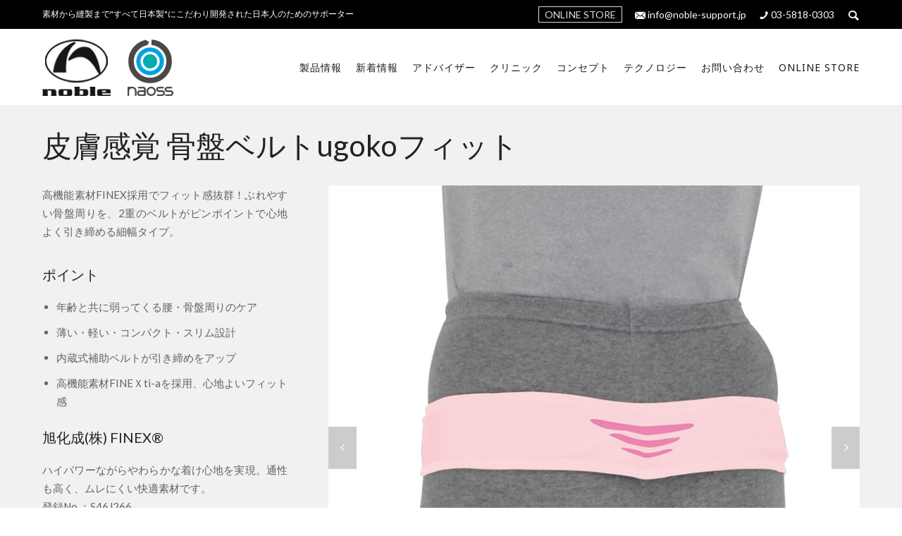

--- FILE ---
content_type: text/html; charset=UTF-8
request_url: https://naoss.jp/portfolio/kotsuban-ugokofi%EF%BD%94
body_size: 22404
content:
<!doctype html>
<!-- paulirish.com/2008/conditional-stylesheets-vs-css-hacks-answer-neither/ -->
<!--[if lt IE 7]> <html class="no-js lt-ie9 lt-ie8 lt-ie7" lang="en"> <![endif]-->
<!--[if IE 7]>    <html class="no-js lt-ie9 lt-ie8" lang="en"> <![endif]-->
<!--[if IE 8]>    <html class="no-js lt-ie9" lang="en"> <![endif]-->
<!-- Consider adding a manifest.appcache: h5bp.com/d/Offline -->
<!--[if gt IE 8]><!--> 
<html class="no-js" lang="ja"> <!--<![endif]-->
<head>
	<meta charset="utf-8">
	<meta http-equiv="X-UA-Compatible" content="IE=edge,chrome=1" >
	<meta name="viewport" content="user-scalable=no, width=device-width, initial-scale=1, maximum-scale=1" />
    <meta name="apple-mobile-web-app-capable" content="yes" />
	<meta name="facebook-domain-verification" content="g01d04ik2y75x3bxewulhryhms2f8e" />
	<link rel="shortcut icon" href="/wp-content/themes/noble-child/favicon.ico" >
	
    <title>皮膚感覚骨盤ベルトugokoフィット &#8211; naoss supporter｜ナオスサポーター</title>
<link rel='dns-prefetch' href='//f.vimeocdn.com' />
<link rel='dns-prefetch' href='//maps.googleapis.com' />
<link rel='dns-prefetch' href='//fonts.googleapis.com' />
<link rel='dns-prefetch' href='//s.w.org' />
<link rel="alternate" type="application/rss+xml" title="naoss supporter｜ナオスサポーター &raquo; フィード" href="https://naoss.jp/feed" />
<link rel="alternate" type="application/rss+xml" title="naoss supporter｜ナオスサポーター &raquo; コメントフィード" href="https://naoss.jp/comments/feed" />
		<script type="text/javascript">
			window._wpemojiSettings = {"baseUrl":"https:\/\/s.w.org\/images\/core\/emoji\/2\/72x72\/","ext":".png","svgUrl":"https:\/\/s.w.org\/images\/core\/emoji\/2\/svg\/","svgExt":".svg","source":{"concatemoji":"https:\/\/naoss.jp\/wp-includes\/js\/wp-emoji-release.min.js?ver=4.6.29"}};
			!function(e,o,t){var a,n,r;function i(e){var t=o.createElement("script");t.src=e,t.type="text/javascript",o.getElementsByTagName("head")[0].appendChild(t)}for(r=Array("simple","flag","unicode8","diversity","unicode9"),t.supports={everything:!0,everythingExceptFlag:!0},n=0;n<r.length;n++)t.supports[r[n]]=function(e){var t,a,n=o.createElement("canvas"),r=n.getContext&&n.getContext("2d"),i=String.fromCharCode;if(!r||!r.fillText)return!1;switch(r.textBaseline="top",r.font="600 32px Arial",e){case"flag":return(r.fillText(i(55356,56806,55356,56826),0,0),n.toDataURL().length<3e3)?!1:(r.clearRect(0,0,n.width,n.height),r.fillText(i(55356,57331,65039,8205,55356,57096),0,0),a=n.toDataURL(),r.clearRect(0,0,n.width,n.height),r.fillText(i(55356,57331,55356,57096),0,0),a!==n.toDataURL());case"diversity":return r.fillText(i(55356,57221),0,0),a=(t=r.getImageData(16,16,1,1).data)[0]+","+t[1]+","+t[2]+","+t[3],r.fillText(i(55356,57221,55356,57343),0,0),a!=(t=r.getImageData(16,16,1,1).data)[0]+","+t[1]+","+t[2]+","+t[3];case"simple":return r.fillText(i(55357,56835),0,0),0!==r.getImageData(16,16,1,1).data[0];case"unicode8":return r.fillText(i(55356,57135),0,0),0!==r.getImageData(16,16,1,1).data[0];case"unicode9":return r.fillText(i(55358,56631),0,0),0!==r.getImageData(16,16,1,1).data[0]}return!1}(r[n]),t.supports.everything=t.supports.everything&&t.supports[r[n]],"flag"!==r[n]&&(t.supports.everythingExceptFlag=t.supports.everythingExceptFlag&&t.supports[r[n]]);t.supports.everythingExceptFlag=t.supports.everythingExceptFlag&&!t.supports.flag,t.DOMReady=!1,t.readyCallback=function(){t.DOMReady=!0},t.supports.everything||(a=function(){t.readyCallback()},o.addEventListener?(o.addEventListener("DOMContentLoaded",a,!1),e.addEventListener("load",a,!1)):(e.attachEvent("onload",a),o.attachEvent("onreadystatechange",function(){"complete"===o.readyState&&t.readyCallback()})),(a=t.source||{}).concatemoji?i(a.concatemoji):a.wpemoji&&a.twemoji&&(i(a.twemoji),i(a.wpemoji)))}(window,document,window._wpemojiSettings);
		</script>
		<style type="text/css">
img.wp-smiley,
img.emoji {
	display: inline !important;
	border: none !important;
	box-shadow: none !important;
	height: 1em !important;
	width: 1em !important;
	margin: 0 .07em !important;
	vertical-align: -0.1em !important;
	background: none !important;
	padding: 0 !important;
}
</style>
<link rel='stylesheet' id='contact-form-7-css'  href='https://naoss.jp/wp-content/plugins/contact-form-7/includes/css/styles.css?ver=4.5.1' type='text/css' media='all' />
<link rel='stylesheet' id='parent-style-css'  href='https://naoss.jp/wp-content/themes/noble/style.css?ver=4.6.29' type='text/css' media='all' />
<link rel='stylesheet' id='be-themes-bb-press-css-css'  href='https://naoss.jp/wp-content/themes/noble/bb-press/bb-press.css?ver=4.6.29' type='text/css' media='all' />
<link rel='stylesheet' id='be-style-css-css'  href='https://naoss.jp/wp-content/themes/noble-child/style.css?ver=4.6.29' type='text/css' media='all' />
<link rel='stylesheet' id='be-themes-layout-css'  href='https://naoss.jp/wp-content/plugins/be-page-builder/css/layout.css?ver=4.6.29' type='text/css' media='all' />
<link rel='stylesheet' id='icomoon-css'  href='https://naoss.jp/wp-content/themes/noble/fonts/icomoon/style.css?ver=4.6.29' type='text/css' media='all' />
<link rel='stylesheet' id='be-lightbox-css-css'  href='https://naoss.jp/wp-content/themes/noble/css/magnific-popup.css?ver=4.6.29' type='text/css' media='all' />
<link rel='stylesheet' id='be-flexslider-css'  href='https://naoss.jp/wp-content/themes/noble/css/flexslider.css?ver=4.6.29' type='text/css' media='all' />
<link rel='stylesheet' id='be-animations-css'  href='https://naoss.jp/wp-content/themes/noble/css/animate-custom.css?ver=4.6.29' type='text/css' media='all' />
<link rel='stylesheet' id='be-slider-css'  href='https://naoss.jp/wp-content/themes/noble/css/be-slider.css?ver=4.6.29' type='text/css' media='all' />
<link rel='stylesheet' id='be-custom-fonts-css'  href='https://naoss.jp/wp-content/themes/noble/fonts/fonts.css?ver=4.6.29' type='text/css' media='all' />
<link rel='stylesheet' id='be-pb-frontend-output-css'  href='https://naoss.jp/wp-content/plugins/be-page-builder/css/shortcodes.css?ver=4.6.29' type='text/css' media='all' />
<link rel='stylesheet' id='be-justifiedgrid-css-css'  href='https://naoss.jp/wp-content/plugins/be-page-builder/css/justifiedGallery.min.css?ver=4.6.29' type='text/css' media='all' />
<link rel='stylesheet' id='ms-main-css'  href='https://naoss.jp/wp-content/plugins/masterslider/public/assets/css/masterslider.main.css?ver=2.29.0' type='text/css' media='all' />
<link rel='stylesheet' id='ms-custom-css'  href='https://naoss.jp/wp-content/uploads/masterslider/custom.css?ver=3.6' type='text/css' media='all' />
<link rel='stylesheet' id='redux-google-fonts-be_themes_data-css'  href='https://fonts.googleapis.com/css?family=Lato%3A400%2C700%7CMontserrat%3A400%7CNoto+Sans%3A400%7CRaleway%3A400%2C600%7CCrimson+Text%3A400Italic&#038;subset=latin&#038;ver=1725505071' type='text/css' media='all' />
<script type='text/javascript' src='https://naoss.jp/wp-includes/js/jquery/jquery.js?ver=1.12.4'></script>
<script type='text/javascript' src='https://naoss.jp/wp-includes/js/jquery/jquery-migrate.min.js?ver=1.4.1'></script>
<script type='text/javascript' src='https://naoss.jp/wp-content/themes/noble/js/vendor/modernizr-2.6.2.min.js?ver=4.6.29'></script>
<link rel='https://api.w.org/' href='https://naoss.jp/wp-json/' />
<link rel="EditURI" type="application/rsd+xml" title="RSD" href="https://naoss.jp/xmlrpc.php?rsd" />
<link rel="wlwmanifest" type="application/wlwmanifest+xml" href="https://naoss.jp/wp-includes/wlwmanifest.xml" /> 
<link rel='prev' title='皮膚感覚骨盤ベルトugoko' href='https://naoss.jp/portfolio/kotsubanugoko' />
<link rel='next' title='皮膚感覚®サポーターカルヒザ2枚組' href='https://naoss.jp/portfolio/%ef%bd%b6%ef%be%99%ef%be%8b%ef%bd%bb%ef%be%9e' />
<meta name="generator" content="WordPress 4.6.29" />
<link rel="canonical" href="https://naoss.jp/portfolio/kotsuban-ugokofi%ef%bd%94" />
<link rel='shortlink' href='https://naoss.jp/?p=6728' />
<link rel="alternate" type="application/json+oembed" href="https://naoss.jp/wp-json/oembed/1.0/embed?url=https%3A%2F%2Fnaoss.jp%2Fportfolio%2Fkotsuban-ugokofi%25ef%25bd%2594" />
<link rel="alternate" type="text/xml+oembed" href="https://naoss.jp/wp-json/oembed/1.0/embed?url=https%3A%2F%2Fnaoss.jp%2Fportfolio%2Fkotsuban-ugokofi%25ef%25bd%2594&#038;format=xml" />
<script>var ms_grabbing_curosr='https://naoss.jp/wp-content/plugins/masterslider/public/assets/css/common/grabbing.cur',ms_grab_curosr='https://naoss.jp/wp-content/plugins/masterslider/public/assets/css/common/grab.cur';</script>
<meta name="generator" content="MasterSlider 2.29.0 - Responsive Touch Image Slider" />
<style type="text/css"> body {
    background-color: rgb(255,255,255);background-color: rgba(255,255,255,1);}
.layout-box #header-inner-wrap, 
#header-inner-wrap,
body.header-transparent #header #header-inner-wrap.no-transparent,
.left-header .sb-slidebar.sb-left
{
    background-color: rgb(0,0,0);background-color: rgba(0,0,0,1);}
#mobile-menu, 
#mobile-menu ul {
    background-color: rgb(255,255,255);background-color: rgba(255,255,255,1);}

  #mobile-menu li{
    border-bottom-color: #ffffff ;
  }


body.header-transparent #header-inner-wrap{
  background: transparent;
}
#header .header-border{
 border-bottom: 0px none ;
}
#header-top-bar{
    background-color: rgb(50,50,50);background-color: rgba(50,50,50,0.85);    border-bottom: 0px none #323232;
    color: #ffffff;
}
#header-top-bar #topbar-menu li a{
    color: #ffffff;
}
#header-bottom-bar{
    background-color: rgb(255,255,255);background-color: rgba(255,255,255,1);    border-top: 0px none #323232;
    border-bottom: 0px none #323232;
}
body.header-transparent #header #header-inner-wrap {
	-webkit-transition: background .25s ease, box-shadow .25s ease;
	-moz-transition: background .25s ease, box-shadow .25s ease;
	-o-transition: background .25s ease, box-shadow .25s ease;
	transition: background .25s ease, box-shadow .25s ease;
}
body.header-transparent.semi .layout-wide #header  .semi-transparent ,
body.header-transparent.semi .layout-border #header  .semi-transparent {
  background-color: rgb(0,0,0);background-color: rgba(0,0,0,0.4);  !important ;
}
body.header-transparent.semi .layout-box #header  .semi-transparent #header-wrap{
  background-color: rgb(0,0,0);background-color: rgba(0,0,0,0.4);  !important ;  
}
#content,
#blog-content {
    background-color: rgb(255,255,255);background-color: rgba(255,255,255,1);}
#bottom-widgets {
    background-color: rgb(23,23,23);background-color: rgba(23,23,23,1);}
#footer {
  background-color: rgb(0,0,0);background-color: rgba(0,0,0,1);}
#footer .footer-border{
  border-bottom: 0px none ;
}
.page-title-module-custom {
	background-color: rgb(0,0,0);background-color: rgba(0,0,0,1);}
#portfolio-title-nav-wrap{
  background-color : #ededed;
}
#navigation .sub-menu,
#navigation .children,
#navigation-left-side .sub-menu,
#navigation-left-side .children,
#navigation-right-side .sub-menu,
#navigation-right-side .children {
  background-color: rgb(31,31,31);background-color: rgba(31,31,31,1);}
.sb-slidebar.sb-right {
  background-color: rgb(26,26,26);background-color: rgba(26,26,26,1);}
.left-header .left-strip-wrapper,
.left-header #left-header-mobile {
  background-color : #000000 ;
}
.layout-box-top,
.layout-box-bottom,
.layout-box-right,
.layout-box-left,
.layout-border-header-top #header-inner-wrap,
.layout-border-header-top.layout-box #header-inner-wrap, 
body.header-transparent .layout-border-header-top #header #header-inner-wrap.no-transparent {
  background-color: rgb(211,211,211);background-color: rgba(211,211,211,1);}

.left-header.left-sliding.left-overlay-menu .sb-slidebar{
  background-color: rgb(8,8,8);background-color: rgba(8,8,8,0.90);  
}
.top-header.top-overlay-menu .sb-slidebar{
  background-color: rgb(26,26,26);background-color: rgba(26,26,26,1);}
.search-box-wrapper{
  background-color: rgb(255,255,255);background-color: rgba(255,255,255,0.85);}
.search-box-wrapper.style1-header-search-widget input[type="text"]{
  background-color: transparent !important;
  color: #000000;
  border: 1px solid  #000000;
}
.search-box-wrapper.style2-header-search-widget input[type="text"]{
  background-color: transparent !important;
  font-style: ;
  font-weight: ;
  font-family: Lato;
  color: #000000;
  border: none !important;
  box-shadow: none !important;
}
.search-box-wrapper .searchform .search-icon{
  color: #000000;
}
#header-top-bar-right .search-box-wrapper.style1-header-search-widget input[type="text"]{
  border: none; 
}



/* ======================
    Dynamic Border Styling
   ====================== */


.layout-box-top,
.layout-box-bottom {
  height: 30px;
}

.layout-box-right,
.layout-box-left {
  width: 30px;
}

#main.layout-border,
#main.layout-border.layout-border-header-top{
  padding: 30px;
}
.left-header #main.layout-border {
    padding-left: 0px;
}
#main.layout-border.layout-border-header-top {
  padding-top: 0px;
}
.be-themes-layout-layout-border #logo-sidebar,
.be-themes-layout-layout-border-header-top #logo-sidebar{
  margin-top: 70px;
}

/*Left Static Menu*/
.left-header.left-static.be-themes-layout-layout-border #main-wrapper{
  margin-left: 310px;
}
.left-header.left-static.be-themes-layout-layout-border .sb-slidebar.sb-left {
  left: 30px;
}

/*Right Slidebar*/

body.be-themes-layout-layout-border-header-top .sb-slidebar.sb-right,
body.be-themes-layout-layout-border .sb-slidebar.sb-right {
  right: -250px; 
}
.be-themes-layout-layout-border-header-top .sb-slidebar.sb-right.opened,
.be-themes-layout-layout-border .sb-slidebar.sb-right.opened {
  right: 30px;
}
body.be-themes-layout-layout-border-header-top.top-header.slider-bar-opened #main #header #header-inner-wrap.no-transparent.top-animate,
body.be-themes-layout-layout-border.top-header.slider-bar-opened #main #header #header-inner-wrap.no-transparent.top-animate {
  right: 310px;
}
.layout-border .section-navigation {
  bottom: 80px;
}

/*Single Page Version*/
body.be-themes-layout-layout-border-header-top.single-page-version .single-page-nav-wrap,
body.be-themes-layout-layout-border.single-page-version .single-page-nav-wrap {
  right: 50px;
}

/*Split Screen Page Template*/
.top-header .layout-border #content.page-split-screen-left {
  margin-left: calc(50% + 15px);
} 
.top-header.page-template-page-splitscreen-left .layout-border .header-hero-section {
  width: calc(50% - 15px);
} 

.top-header .layout-border #content.page-split-screen-right {
  width: calc(50% - 15px);
} 
.top-header.page-template-page-splitscreen-right .layout-border .header-hero-section {
  left: calc(50% - 15px);
} 
  
 
@media only screen and (max-width: 960px) {
  body.be-themes-layout-layout-border-header-top.single-page-version .single-page-nav-wrap,
  body.be-themes-layout-layout-border.single-page-version .single-page-nav-wrap {
    right: 35px;
  }
  body.be-themes-layout-layout-border-header-top .sb-slidebar.sb-right, 
  body.be-themes-layout-layout-border .sb-slidebar.sb-right {
    right: -280px;
  }
  #main.layout-border,
  #main.layout-border.layout-border-header-top {
    padding: 0px !important;
  }
  .top-header .layout-border #content.page-split-screen-left,
  .top-header .layout-border #content.page-split-screen-right {
      margin-left: 0px;
      width:100%;
  }
  .top-header.page-template-page-splitscreen-right .layout-border .header-hero-section,
  .top-header.page-template-page-splitscreen-left .layout-border .header-hero-section {
      width:100%;
  }
}

/* ======================
    Typography
   ====================== */
body,
.special-heading-wrap .caption-wrap .body-font {
    font:  400 15px "Lato","Open Sans","Arial",sans-serif; 
    color: #5f6263;
    line-height: 26px;
    letter-spacing: 0px;
    text-transform: none;    -webkit-font-smoothing: antialiased; 
    -moz-osx-font-smoothing: grayscale;
}
h1 {
	font:  400 55px "Lato","Open Sans","Arial",sans-serif; 
    color: #222222;
    line-height: 70px;
    letter-spacing: 0px;
    text-transform: none;}
h2 {
	font:  400 42px "Lato","Open Sans","Arial",sans-serif; 
    color: #222222;
    line-height: 63px;
    letter-spacing: 0px;
    text-transform: none;}
h3 {
  font:  400 35px "Montserrat","Open Sans","Arial",sans-serif; 
    color: #222222;
    line-height: 52px;
    letter-spacing: 1px;
    text-transform: none;}
h4,
.woocommerce-order-received .woocommerce h2, 
.woocommerce-order-received .woocommerce h3,
.woocommerce-view-order .woocommerce h2, 
.woocommerce-view-order .woocommerce h3{
  font:  400 26px "Lato","Open Sans","Arial",sans-serif; 
    color: #222222;
    line-height: 42px;
    letter-spacing: 0px;
    text-transform: none;}
h5, #reply-title {
  font:  400 20px "Lato","Open Sans","Arial",sans-serif; 
    color: #222222;
    line-height: 36px;
    letter-spacing: 0px;
    text-transform: none;}
h6,
.testimonial-author-role.h6-font,
.menu-card-title,
.menu-card-item-price,
.slider-counts,
.woocommerce-MyAccount-navigation ul li {
  font:  400 15px "Lato","Open Sans","Arial",sans-serif; 
    color: #222222;
    line-height: 32px;
    letter-spacing: 0px;
    text-transform: none;}
.gallery-side-heading {
  font-size: 15px;
}
.special-subtitle , 
.style1.thumb-title-wrap .portfolio-item-cats {
  font-style: ;
  font-size: 16px;
  font-weight: ;
  font-family: Lato;
  text-transform: none;
  letter-spacing: 0px;
}
.gallery-side-heading {
  font-size: 15px;
}
.attachment-details-custom-slider{
  background-color: rgb(0,0,0);background-color: rgba(0,0,0,1);  font:   15px "Crimson Text","Open Sans","Arial",sans-serif; 
    color: ;
    line-height: 15px;
    letter-spacing: 0px;
    text-transform: none;}
.single-portfolio-slider .carousel_bar_wrap{
  background-color: rgb(255,255,255);background-color: rgba(255,255,255,0.5);}
.top-right-sliding-menu .sb-right ul#slidebar-menu li,
.overlay-menu-close {
  font:  400 12px "Noto Sans","Open Sans","Arial",sans-serif; 
    color: #ffffff;
    line-height: 50px;
    letter-spacing: 1px;
    text-transform: uppercase;  //line-height: normal;
}
.top-right-sliding-menu .sb-right ul#slidebar-menu li a{
  color: #ffffff !important;
}
.top-right-sliding-menu .sb-right #slidebar-menu ul.sub-menu li{
  font:  400 13px "Noto Sans","Open Sans","Arial",sans-serif; 
    color: #ffffff;
    line-height: 25px;
    letter-spacing: ;
    text-transform: none;}
.top-right-sliding-menu .sb-right ul#slidebar-menu li a{
  color: #ffffff !important;
}
.sb-right #slidebar-menu .mega .sub-menu .highlight .sf-with-ul{
 font:  400 12px "Noto Sans","Open Sans","Arial",sans-serif; 
    color: #ffffff;
    line-height: 50px;
    letter-spacing: 1px;
    text-transform: uppercase;;
 color: #ffffff !important;
}
.post-meta.post-top-meta-typo{
  font:   12px "Raleway","Open Sans","Arial",sans-serif; 
    color: #757575;
    line-height: 24px;
    letter-spacing: 0px;
    text-transform: uppercase;;
}
#portfolio-title-nav-bottom-wrap h6,
#portfolio-title-nav-bottom-wrap .slider-counts {
  font:  400 15px "Montserrat","Open Sans","Arial",sans-serif; 
    color: ;
    line-height: ;
    letter-spacing: 0px;
    text-transform: none;;  
  line-height: 40px;
}

#navigation,
.style2 #navigation,
#navigation-left-side,
#navigation-right-side,
.header-cart-controls .cart-contents,
.sb-left  #slidebar-menu,
#header-controls-right,
#header-controls-left,
body #header-inner-wrap.top-animate.style2 #navigation,
.top-overlay-menu .sb-right  #slidebar-menu {
    font:  400 15px "Noto Sans","Open Sans","Arial",sans-serif; 
    color: #ffffff;
    line-height: 51px;
    letter-spacing: 1px;
    text-transform: uppercase;}

#header .be-mobile-menu-icon,
#header .be-mobile-menu-icon::before, 
#header .be-mobile-menu-icon::after{
  background-color: #ffffff}
.exclusive-mobile-bg .menu-controls{
  background-color: background-color: rgb(255,255,255);background-color: rgba(255,255,255,0);;
}
#header .exclusive-mobile-bg .menu-controls .be-mobile-menu-icon,
#header .exclusive-mobile-bg .menu-controls .be-mobile-menu-icon::before,
#header .exclusive-mobile-bg .menu-controls .be-mobile-menu-icon::after{
  background-color: #0781c2}
.be-mobile-menu-icon{
  width: 18px;
  height: 2px;
}
.be-mobile-menu-icon::before{
  top: -5px;
}
.be-mobile-menu-icon::after{
  top: 5px;
}
ul#mobile-menu a {
    font:  400 12px "Noto Sans","Open Sans","Arial",sans-serif; 
    color: #232323;
    line-height: 40px;
    letter-spacing: 1px;
    text-transform: uppercase;}
ul#mobile-menu ul.sub-menu a{
    font:  400 13px "Noto Sans","Open Sans","Arial",sans-serif; 
    color: #bbbbbb;
    line-height: 27px;
    letter-spacing: 0px;
    text-transform: none; 
}
ul#mobile-menu li.mega ul.sub-menu li.highlight > :first-child{
    font:  400 12px "Noto Sans","Open Sans","Arial",sans-serif; 
    color: #232323;
    line-height: 40px;
    letter-spacing: 1px;
    text-transform: uppercase;}


ul#mobile-menu .mobile-sub-menu-controller{
  line-height : 40px ;
}
ul#mobile-menu ul.sub-menu .mobile-sub-menu-controller{
  line-height : 27px ;
}

#navigation .sub-menu,
#navigation .children,
#navigation-left-side .sub-menu,
#navigation-left-side .children,
#navigation-right-side .sub-menu,
#navigation-right-side .children,
.sb-left  #slidebar-menu .sub-menu,
.top-overlay-menu .sb-right  #slidebar-menu .sub-menu{
  font:  400 14px "Noto Sans","Open Sans","Arial",sans-serif; 
    color: #ffffff;
    line-height: 28px;
    letter-spacing: 0px;
    text-transform: none;}
.thumb-title-wrap {
  color: #ffffff;
}
.thumb-title-wrap .thumb-title{
  font:  400 14px "Montserrat","Open Sans","Arial",sans-serif; 
    color: ;
    line-height: 30px;
    letter-spacing: 0px;
    text-transform: none;}
.thumb-title-wrap .portfolio-item-cats {
  font-size: 12px;
  line-height: 17px;
  text-transform: none;
  letter-spacing: 0px;
}
.full-screen-portfolio-overlay-title {
    font:  400 14px "Montserrat","Open Sans","Arial",sans-serif; 
    color: ;
    line-height: 30px;
    letter-spacing: 0px;
    text-transform: none;}
#footer {
    font:  400 13px "Noto Sans","Open Sans","Arial",sans-serif; 
    color: #888888;
    line-height: 14px;
    letter-spacing: 0px;
    text-transform: none;}
#bottom-widgets h6 {
    font:  400 16px "Lato","Open Sans","Arial",sans-serif; 
    color: #ffffff;
    line-height: 22px;
    letter-spacing: 1px;
    text-transform: uppercase;    margin-bottom:20px;
}
#bottom-widgets {
    font:  400 13px "Raleway","Open Sans","Arial",sans-serif; 
    color: #a1a1a1;
    line-height: 24px;
    letter-spacing: 0px;
    text-transform: none;}
.sidebar-widgets h6 {
   font:  400 16px "Lato","Open Sans","Arial",sans-serif; 
    color: #333333;
    line-height: 22px;
    letter-spacing: 1px;
    text-transform: uppercase;   margin-bottom:20px;
}
.sidebar-widgets {
	font:  400 15px "Lato","Open Sans","Arial",sans-serif; 
    color: #606060;
    line-height: 24px;
    letter-spacing: 0px;
    text-transform: none;}

.sb-slidebar .widget {
  font:  400 13px "Raleway","Open Sans","Arial",sans-serif; 
    color: #a2a2a2;
    line-height: 25px;
    letter-spacing: 0px;
    text-transform: none;}
.sb-slidebar .widget h6 {
  font:  400 12px "Montserrat","Open Sans","Arial",sans-serif; 
    color: #ffffff;
    line-height: 22px;
    letter-spacing: 1px;
    text-transform: none;}
.woocommerce ul.products li.product .product-meta-data h3, 
.woocommerce-page ul.products li.product .product-meta-data h3,
.woocommerce ul.products li.product h3, 
.woocommerce-page ul.products li.product h3 {
  font:  400 13px "Montserrat","Open Sans","Arial",sans-serif; 
    color: #222222;
    line-height: 27px;
    letter-spacing: 1px;
    text-transform: uppercase;}

.related.products h2,
.upsells.products h2,
.cart-collaterals .cross-sells h2,
.cart_totals h2, 
.shipping_calculator h2,
.woocommerce-billing-fields h3,
.woocommerce-shipping-fields h3,
.shipping_calculator h2,
#order_review_heading,
.woocommerce .page-title {
  font-family: Montserrat;
  font-weight: 400;
}
.woocommerce-page.single.single-product #content div.product h1.product_title.entry-title {
  font:  400 25px "Montserrat","Open Sans","Arial",sans-serif; 
    color: #222222;
    line-height: 27px;
    letter-spacing: 0px;
    text-transform: none;}

.woocommerce form .form-row label, .woocommerce-page form .form-row label {
  color: #222222;
}


.contact_form_module input[type="text"], 
.contact_form_module textarea {
  font:  400 13px "Lato","Open Sans","Arial",sans-serif; 
    color: #222222;
    line-height: 26px;
    letter-spacing: 0px;
    text-transform: none;}
#bottom-widgets .widget ul li a, #bottom-widgets a {
	color: inherit;
}

a, a:visited, a:hover,
#bottom-widgets .widget ul li a:hover, 
#bottom-widgets a:hover{
  color: #0781c2;
}
#navigation .current_page_item a,
#navigation .current_page_item a:hover,
#navigation a:hover,
#navigation-left-side .current_page_item a,
#navigation-left-side .current_page_item a:hover,
#navigation-left-side a:hover,
#navigation-right-side .current_page_item a,
#navigation-right-side .current_page_item a:hover,
#navigation-right-side a:hover {
	color: #0781c2;
}
#navigation .current_page_item ul li a,
#navigation-left-side .current_page_item ul li a,
#navigation-right-side .current_page_item ul li a {
  color: inherit;
}
.be-nav-link-effect-1 a::after,
.be-nav-link-effect-2 a::after,
.be-nav-link-effect-3 a::after{
  background-color: rgb(7,129,194);background-color: rgba(7,129,194,1);}
.current-menu-item a {
  color: #0781c2;
}

.sb-left #slidebar-menu a:hover,
.sb-left #slidebar-menu .current-menu-item > a {
  color: #0781c2 !important;
}

.page-title-module-custom .page-title-custom,
h6.portfolio-title-nav{
  font:  700 18px "Lato","Open Sans","Arial",sans-serif; 
    color: #000000;
    line-height: 36px;
    letter-spacing: 3px;
    text-transform: uppercase;}
#portfolio-title-nav-wrap .portfolio-nav a {
 color:   #d2d2d2; 
}
#portfolio-title-nav-wrap .portfolio-nav a .home-grid-icon span{
  background-color: #d2d2d2; 
}
#portfolio-title-nav-wrap .portfolio-nav a:hover {
 color:   #000000; 
}
#portfolio-title-nav-wrap .portfolio-nav a:hover .home-grid-icon span{
  background-color: #000000; 
}
.breadcrumbs {
  color: #000000;
}
.page-title-module-custom .header-breadcrumb {
  line-height: 36px;
}
#portfolio-title-nav-bottom-wrap h6, 
#portfolio-title-nav-bottom-wrap ul li a, 
.single_portfolio_info_close,
#portfolio-title-nav-bottom-wrap .slider-counts{
  background-color: rgb(255,255,255);background-color: rgba(255,255,255,0);}
a.custom-share-button, a.custom-share-button:active, a.custom-share-button:hover, a.custom-share-button:visited{
  color: #222222 !important; 
}
.be-button,
.woocommerce a.button, .woocommerce-page a.button, 
.woocommerce button.button, .woocommerce-page button.button, 
.woocommerce input.button, .woocommerce-page input.button, 
.woocommerce #respond input#submit, .woocommerce-page #respond input#submit,
.woocommerce #content input.button, .woocommerce-page #content input.button,
input[type="submit"],
.more-link.style1-button,
.more-link.style2-button,
.more-link.style3-button,
input[type="button"], input[type="submit"], input[type="reset"], input[type="file"]::-webkit-file-upload-button, button  {
	font-family: Montserrat;
  font-weight: ;
}
.more-link.style2-button {
  color: #000000 !important;
  border-color: #000000 !important;
}
.more-link.style2-button:hover {
  border-color: #0781c2 !important;
  background: #0781c2 !important;
  color: #ffffff !important;
}
.woocommerce a.button, .woocommerce-page a.button, 
.woocommerce button.button, .woocommerce-page button.button, 
.woocommerce input.button, .woocommerce-page input.button, 
.woocommerce #respond input#submit, .woocommerce-page #respond input#submit,
.woocommerce #content input.button, .woocommerce-page #content input.button {
  background: transparent !important;
  color: #000 !important;
  border-color: #000 !important;
  border-style: solid !important;
  border-width: 2px !important;
  background: transparent !important;
  color: #000000 !important;
  border-width: 2px !important;
  border-color: #000000 !important;
  line-height: 41px;
  text-transform: uppercase;
}
.woocommerce a.button:hover, .woocommerce-page a.button:hover, 
.woocommerce button.button:hover, .woocommerce-page button.button:hover, 
.woocommerce input.button:hover, .woocommerce-page input.button:hover, 
.woocommerce #respond input#submit:hover, .woocommerce-page #respond input#submit:hover,
.woocommerce #content input.button:hover, .woocommerce-page #content input.button:hover {
  background: #e0a240 !important;
  color: #fff !important;
  border-color: #e0a240 !important;
  border-width: 2px !important;
  background: #e0a240 !important;
  color: #ffffff !important;
  border-color: #e0a240 !important;

}
.woocommerce a.button.alt, .woocommerce-page a.button.alt, 
.woocommerce .button.alt, .woocommerce-page .button.alt, 
.woocommerce input.button.alt, .woocommerce-page input.button.alt,
.woocommerce input[type="submit"].alt, .woocommerce-page input[type="submit"].alt, 
.woocommerce #respond input#submit.alt, .woocommerce-page #respond input#submit.alt,
.woocommerce #content input.button.alt, .woocommerce-page #content input.button.alt {
  background: #e0a240 !important;
  color: #fff !important;
  border-color: #e0a240 !important;
  border-style: solid !important;
  border-width: 2px !important;
  background: #e0a240 !important;
  color: #ffffff !important;
  border-width: 2px !important;
  border-color: #e0a240 !important;
  line-height: 41px;
  text-transform: uppercase;
}
.woocommerce a.button.alt:hover, .woocommerce-page a.button.alt:hover, 
.woocommerce .button.alt:hover, .woocommerce-page .button.alt:hover, 
.woocommerce input[type="submit"].alt:hover, .woocommerce-page input[type="submit"].alt:hover, 
.woocommerce input.button.alt:hover, .woocommerce-page input.button.alt:hover, 
.woocommerce #respond input#submit.alt:hover, .woocommerce-page #respond input#submit.alt:hover,
.woocommerce #content input.button.alt:hover, .woocommerce-page #content input.button.alt:hover {
  background: transparent !important;
  color: #000 !important;
  border-color: #000 !important;
  border-style: solid !important;
  border-width: 2px !important;
  background: transparent !important;
  color: #000000 !important;
  border-color: #000000 !important;
}

.woocommerce .woocommerce-message a.button, 
.woocommerce-page .woocommerce-message a.button,
.woocommerce .woocommerce-message a.button:hover,
.woocommerce-page .woocommerce-message a.button:hover {
  border: none !important;
  color: #fff !important;
  background: none !important;
}

.post-title ,
.post-date-wrap {
  font:  400 20px "Lato","Open Sans","Arial",sans-serif; 
    color: #000000;
    line-height: 40px;
    letter-spacing: 0px;
    text-transform: none;  margin-bottom: 12px;
}

.style7-blog .post-title{
  margin-bottom: 9px;
}
.style3-blog .post-title {
  font:  400 16px "Lato","Open Sans","Arial",sans-serif; 
    color: #363c3b;
    line-height: 28px;
    letter-spacing: 0px;
    text-transform: none;}

.post-nav li{
  font:   12px "Raleway","Open Sans","Arial",sans-serif; 
    color: #757575;
    line-height: 24px;
    letter-spacing: 0px;
    text-transform: uppercase;}

.ui-tabs-anchor, 
.accordion .accordion-head,
.skill-wrap .skill_name,
.chart-wrap span,
.animate-number-wrap h6 span,
.woocommerce-tabs .tabs li a,
.be-countdown {
    font-family: Raleway;
    letter-spacing: 0px;
    font-style: ;
    font-weight: 600;
}

.woocommerce-tabs .tabs li a {
  color: #222222 !important;
}

.ui-tabs-anchor{
  font-size: 13px;
  line-height: 17px;
  text-transform: uppercase;
}

.accordion .accordion-head{
  font-size: 13px;
  line-height: 17px;
  text-transform: uppercase;
}

.skill-wrap .skill_name{
  font-size: 12px;
  line-height: 17px;
  text-transform: uppercase;
}

.countdown-section {
  font-size: 15px;
  line-height: 30px;
  text-transform: uppercase;
}

.countdown-amount {
  font-size: 55px;
  line-height: 95px;
  text-transform: uppercase;
}

.tweet-slides .tweet-content{
  font-family: Raleway;
  letter-spacing: 0px;
  font-style: ;
  font-weight: ;
  text-transform: none;
}

.testimonial_slide .testimonial-content{
  font-family: Crimson Text;
  letter-spacing: 0px;
  font-style: Italic;
  font-weight: 400;
  text-transform: none;
}
#portfolio-title-nav-wrap{
  padding-top: 15px;
  padding-bottom: 15px;
  border-bottom: 1px solid #e8e8e8;
}

#portfolio-title-nav-bottom-wrap h6, 
#portfolio-title-nav-bottom-wrap ul, 
.single_portfolio_info_close .font-icon,
.slider-counts{
  color:  #2b2b2b ;
}
#portfolio-title-nav-bottom-wrap .home-grid-icon span{
  background-color: #2b2b2b ;
}
#portfolio-title-nav-bottom-wrap h6:hover,
#portfolio-title-nav-bottom-wrap ul a:hover,
#portfolio-title-nav-bottom-wrap .slider-counts:hover,
.single_portfolio_info_close:hover {
  background-color: rgb(235,73,73);background-color: rgba(235,73,73,0.85);}

#portfolio-title-nav-bottom-wrap h6:hover,
#portfolio-title-nav-bottom-wrap ul a:hover,
#portfolio-title-nav-bottom-wrap .slider-counts:hover,
.single_portfolio_info_close:hover .font-icon{
  color:  #ffffff ;
}
#portfolio-title-nav-bottom-wrap ul a:hover .home-grid-icon span{
  background-color: #ffffff ;
}
/* ======================
    Layout 
   ====================== */


body #header-inner-wrap.top-animate #navigation, 
body #header-inner-wrap.top-animate .header-controls, 
body #header-inner-wrap.stuck #navigation, 
body #header-inner-wrap.stuck .header-controls {
	-webkit-transition: line-height 0.5s ease;
	-moz-transition: line-height 0.5s ease;
	-ms-transition: line-height 0.5s ease;
	-o-transition: line-height 0.5s ease;
	transition: line-height 0.5s ease;
}
	
.header-cart-controls .cart-contents span{
	background: #646464;
}
.header-cart-controls .cart-contents span{
	color: #f5f5f5;
}

.left-sidebar-page,
.right-sidebar-page, 
.no-sidebar-page .be-section-pad:first-child, 
.page-template-page-940-php #content , 
.no-sidebar-page #content-wrap, 
.portfolio-archives.no-sidebar-page #content-wrap {
    padding-top: 80px;
    padding-bottom: 80px;
}  
.no-sidebar-page #content-wrap.page-builder{
    padding-top: 0px;
    padding-bottom: 0px;
}
.left-sidebar-page .be-section:first-child, 
.right-sidebar-page .be-section:first-child, 
.dual-sidebar-page .be-section:first-child {
    padding-top: 0 !important;
}

.style1 .logo,
.style4 .logo,
#left-header-mobile .logo,
.style3 .logo{
  padding-top: 25px;
  padding-bottom: 25px;
}

.style5 .logo,
.style6 .logo{
  margin-top: 25px;
  margin-bottom: 25px;
}
#footer-wrap {
  padding-top: 25px;  
  padding-bottom: 25px;  
}

/* ======================
    Colors 
   ====================== */


.sec-bg,
.gallery_content,
.fixed-sidebar-page .fixed-sidebar,
.style3-blog .blog-post.element .element-inner,
.style4-blog .blog-post,
.blog-post.format-link .element-inner,
.blog-post.format-quote .element-inner,
.woocommerce ul.products li.product, 
.woocommerce-page ul.products li.product,
.chosen-container.chosen-container-single .chosen-drop,
.chosen-container.chosen-container-single .chosen-single,
.chosen-container.chosen-container-active.chosen-with-drop .chosen-single {
  background: #fafbfd;
}
.sec-color,
.post-meta a,
.pagination a, .pagination a:visited, .pagination span, .pages_list a,
input[type="text"], input[type="email"], input[type="password"],
textarea,
.gallery_content,
.fixed-sidebar-page .fixed-sidebar,
.style3-blog .blog-post.element .element-inner,
.style4-blog .blog-post,
.blog-post.format-link .element-inner,
.blog-post.format-quote .element-inner,
.woocommerce ul.products li.product, 
.woocommerce-page ul.products li.product,
.chosen-container.chosen-container-single .chosen-drop,
.chosen-container.chosen-container-single .chosen-single,
.chosen-container.chosen-container-active.chosen-with-drop .chosen-single {
  color: #7a7a7a;
}

.woocommerce .quantity .plus, .woocommerce .quantity .minus, .woocommerce #content .quantity .plus, .woocommerce #content .quantity .minus, .woocommerce-page .quantity .plus, .woocommerce-page .quantity .minus, .woocommerce-page #content .quantity .plus, .woocommerce-page #content .quantity .minus,
.woocommerce .quantity input.qty, .woocommerce #content .quantity input.qty, .woocommerce-page .quantity input.qty, .woocommerce-page #content .quantity input.qty {
  background: #fafbfd; 
  color: #7a7a7a;
  border-color: #eeeeee;
}

.woocommerce div.product .woocommerce-tabs ul.tabs li, .woocommerce #content div.product .woocommerce-tabs ul.tabs li, .woocommerce-page div.product .woocommerce-tabs ul.tabs li, .woocommerce-page #content div.product .woocommerce-tabs ul.tabs li {
  color: #7a7a7a!important;
}

.chosen-container .chosen-drop,
nav.woocommerce-pagination,
.summary.entry-summary .price,
.portfolio-details.style2 .gallery-side-heading-wrap {
  border-color: #eeeeee !important;
}

.fixed-sidebar-page #page-content{
  background: #ffffff; 
}


.sec-border,
input[type="text"], input[type="email"], input[type="tel"], input[type="password"],
textarea {
  border: 2px solid #eeeeee;
}
.chosen-container.chosen-container-single .chosen-single,
.chosen-container.chosen-container-active.chosen-with-drop .chosen-single {
  border: 2px solid #eeeeee;
}

.woocommerce table.shop_attributes th, .woocommerce-page table.shop_attributes th,
.woocommerce table.shop_attributes td, .woocommerce-page table.shop_attributes td {
    border: none;
    border-bottom: 1px solid #eeeeee;
    padding-bottom: 5px;
}

.woocommerce .widget_price_filter .price_slider_wrapper .ui-widget-content, .woocommerce-page .widget_price_filter .price_slider_wrapper .ui-widget-content{
    border: 1px solid #eeeeee;
}
.pricing-table .pricing-title,
.chosen-container .chosen-results li {
  border-bottom: 1px solid #eeeeee;
}
.pricing-table .pricing-feature{
  font-size: -14px;
}

.separator {
  border:0;
  height:1px;
  color: #eeeeee;
  background-color: #eeeeee;
}


.alt-color,
li.ui-tabs-active h6 a,
#navigation a:hover,
#header-top-menu a:hover,
#navigation .current-menu-item > a,
#slidebar-menu .current-menu-item > a,
a,
a:visited,
.social_media_icons a:hover,
.post-title a:hover,
.fn a:hover,
a.team_icons:hover,
.recent-post-title a:hover,
.widget_nav_menu ul li.current-menu-item a,
.widget_nav_menu ul li.current-menu-item:before,
.filters .current_choice,
.woocommerce ul.cart_list li a:hover,
.woocommerce ul.product_list_widget li a:hover,
.woocommerce-page ul.cart_list li a:hover,
.woocommerce-page ul.product_list_widget li a:hover,
.woocommerce-page .product-categories li a:hover,
.woocommerce ul.products li.product .product-meta-data h3:hover,
.woocommerce table.cart a.remove:hover, .woocommerce #content table.cart a.remove:hover, .woocommerce-page table.cart a.remove:hover, .woocommerce-page #content table.cart a.remove:hover,
td.product-name a:hover,
.woocommerce-page #content .quantity .plus:hover,
.woocommerce-page #content .quantity .minus:hover,
.post-category a:hover,
#navigation .sub-menu .current-menu-item > a,
#navigation .sub-menu a:hover,
#navigation .children .current-menu-item > a,
#navigation .children a:hover,
a.custom-like-button.liked,
#slidebar-menu .current-menu-item > a,
.menu-card-item-stared {
    color: #0781c2;
}

#navigation a:hover,
#header-top-menu a:hover,
#navigation .current-menu-item > a,
#slidebar-menu .current-menu-item > a,
#navigation .sub-menu .current-menu-item > a,
#navigation .sub-menu a:hover,
#navigation .children .current-menu-item > a,
#navigation .children a:hover,
#slidebar-menu .current-menu-item > a{
  color: #0781c2;
}


.content-slide-wrap .flex-control-paging li a.flex-active,
.content-slide-wrap .flex-control-paging li.flex-active a:before {
  background: #0781c2 !important;
  border-color: #0781c2 !important;
}

#navigation .mega .sub-menu .highlight .sf-with-ul{
 font:  400 15px "Noto Sans","Open Sans","Arial",sans-serif; 
    color: #ffffff;
    line-height: 51px;
    letter-spacing: 1px;
    text-transform: uppercase; color: #ffffff !important;
 line-height:1.5;
}
#navigation .menu > ul > li.mega > ul > li {
  border-color: #3d3d3d;
}

  .sb-slidebar.sb-right .menu{
    border-top: 1px solid #2d2d2d;
    border-bottom: 1px solid #2d2d2d;
}
.post-title a:hover {
    color: #0781c2 !important;
}

.alt-bg,
input[type="submit"],
.tagcloud a:hover,
.pagination a:hover,
.widget_tag_cloud a:hover,
.pagination .current,
.trigger_load_more .be-button,
.trigger_load_more .be-button:hover {
    background-color: #0781c2;
    transition: 0.2s linear all;
}
.mejs-controls .mejs-time-rail .mejs-time-current ,
.mejs-controls .mejs-horizontal-volume-slider .mejs-horizontal-volume-current,
.woocommerce span.onsale, 
.woocommerce-page span.onsale, 
.woocommerce a.add_to_cart_button.button.product_type_simple.added,
.woocommerce-page .widget_shopping_cart_content .buttons a.button:hover,
.woocommerce nav.woocommerce-pagination ul li span.current, 
.woocommerce nav.woocommerce-pagination ul li a:hover, 
.woocommerce nav.woocommerce-pagination ul li a:focus,
.testimonial-flex-slider .flex-control-paging li a.flex-active,
.be-carousel-nav,
.portfolio-carousel .owl-controls .owl-prev:hover,
.portfolio-carousel .owl-controls .owl-next:hover,
.owl-theme .owl-controls .owl-dot.active span,
.owl-theme .owl-controls .owl-dot:hover span,
.more-link.style3-button,
.view-project-link.style3-button{
  background: #0781c2 !important;
}
.single-page-nav-link.current-section-nav-link {
  background: #0781c2 !important;
}
.woocommerce .woocommerce-ordering select.orderby, 
.woocommerce-page .woocommerce-ordering select.orderby{
      font:  400 15px "Lato","Open Sans","Arial",sans-serif; 
    color: #5f6263;
    line-height: 26px;
    letter-spacing: 0px;
    text-transform: none;      border-color: #eeeeee;
}

.view-project-link.style2-button,
.single-page-nav-link.current-section-nav-link {
  border-color: #0781c2 !important;
}

.view-project-link.style2-button:hover {
  background: #0781c2 !important;
  color: #ffffff !important;
}
.tagcloud a:hover,
.testimonial-flex-slider .flex-control-paging li a.flex-active,
.testimonial-flex-slider .flex-control-paging li a {
  border-color: #0781c2;
}
a.be-button.view-project-link,
.more-link {
  border-color: #0781c2; 
}


.portfolio-container .thumb-bg {
  background-color: rgba(7,129,194,0.85);
}

.photostream_overlay,
.be-button,
.more-link.style3-button,
.view-project-link.style3-button,
button ,
input[type="button"], input[type="submit"], input[type="reset"], input[type="file"]::-webkit-file-upload-button{
	background-color: #0781c2;
}
.alt-bg-text-color,
input[type="submit"],
.tagcloud a:hover,
.pagination a:hover,
.widget_tag_cloud a:hover,
.pagination .current,
.woocommerce nav.woocommerce-pagination ul li span.current, 
.woocommerce nav.woocommerce-pagination ul li a:hover, 
.woocommerce nav.woocommerce-pagination ul li a:focus,
.be-carousel-nav,
.single_portfolio_close .font-icon, 
.single_portfolio_back .font-icon,
.more-link.style3-button,
.view-project-link.style3-button,
.trigger_load_more a.be-button,
.trigger_load_more a.be-button:hover,
.portfolio-carousel .owl-controls .owl-prev:hover .font-icon,
.portfolio-carousel .owl-controls .owl-next:hover .font-icon{
    color: #ffffff;
    transition: 0.2s linear all;
}
.woocommerce .button.alt.disabled {
    background: #efefef !important;
    color: #a2a2a2 !important;
    border: none !important;
    cursor: not-allowed;
}
.be-button,
input[type="button"], input[type="submit"], input[type="reset"], input[type="file"]::-webkit-file-upload-button, button {
	color: #ffffff;
	transition: 0.2s linear all;
}
.button-shape-rounded #submit,
.button-shape-rounded .style2-button.view-project-link,
.button-shape-rounded .style3-button.view-project-link,
.button-shape-rounded .style2-button.more-link,
.button-shape-rounded .style3-button.more-link,
.button-shape-rounded .contact_submit {
  border-radius: 3px;
}
.button-shape-circular .style2-button.view-project-link,
.button-shape-circular .style3-button.view-project-link{
  border-radius: 50px;
  padding: 17px 30px !important;
}
.button-shape-circular .style2-button.more-link,
.button-shape-circular .style3-button.more-link{
  border-radius: 50px;
  padding: 7px 30px !important;
}
.button-shape-circular .contact_submit,
.button-shape-circular #submit{
  border-radius: 50px;   
  padding-left: 30px;
  padding-right: 30px;
}
.mfp-arrow{
  color: #ffffff;
  transition: 0.2s linear all;
  -moz-transition: 0.2s linear all;
  -o-transition: 0.2s linear all;
  transition: 0.2s linear all;
}

.portfolio-title a {
    color: inherit;
}

.arrow-block .arrow_prev,
.arrow-block .arrow_next,
.arrow-block .flickity-prev-next-button {
    background-color: rgb(0,0,0);background-color: rgba(0,0,0,1);} 

.arrow-border .arrow_prev,
.arrow-border .arrow_next,
.arrow-border .flickity-prev-next-button {
    border: 1px solid #000000;
} 

.gallery-info-box-wrap .arrow_prev .font-icon,
.gallery-info-box-wrap .arrow_next .font-icon{
  color: #ffffff;
}

.flickity-prev-next-button .arrow{
  fill: #ffffff;
}

.arrow-block .arrow_prev:hover,
.arrow-block .arrow_next:hover,
.arrow-block .flickity-prev-next-button:hover {
  background-color: rgb(0,0,0);background-color: rgba(0,0,0,1);}

.arrow-border .arrow_prev:hover,
.arrow-border .arrow_next:hover,
.arrow-border .flickity-prev-next-button:hover {
    border: 1px solid #000000;
} 

.gallery-info-box-wrap .arrow_prev:hover .font-icon,
.gallery-info-box-wrap .arrow_next:hover .font-icon{
  color: #ffffff;
}

.flickity-prev-next-button:hover .arrow{
  fill: #ffffff;
}



#back-to-top.layout-border,
#back-to-top.layout-border-header-top {
  right: 50px;
  bottom: 50px;
}
.layout-border .fixed-sidebar-page #right-sidebar.active-fixed {
    right: 30px;
}
body.header-transparent.admin-bar .layout-border #header #header-inner-wrap.no-transparent.top-animate, 
body.sticky-header.admin-bar .layout-border #header #header-inner-wrap.no-transparent.top-animate {
  top: 62px;
}
body.header-transparent .layout-border #header #header-inner-wrap.no-transparent.top-animate, 
body.sticky-header .layout-border #header #header-inner-wrap.no-transparent.top-animate {
  top: 30px;
}
body.header-transparent.admin-bar .layout-border.layout-border-header-top #header #header-inner-wrap.no-transparent.top-animate, 
body.sticky-header.admin-bar .layout-border.layout-border-header-top #header #header-inner-wrap.no-transparent.top-animate {
  top: 32px;
  z-index: 15;
}
body.header-transparent .layout-border.layout-border-header-top #header #header-inner-wrap.no-transparent.top-animate, 
body.sticky-header .layout-border.layout-border-header-top #header #header-inner-wrap.no-transparent.top-animate {
  top: 0px;
  z-index: 15;
}
body.header-transparent .layout-border #header #header-inner-wrap.no-transparent #header-wrap, 
body.sticky-header .layout-border #header #header-inner-wrap.no-transparent #header-wrap {
  margin: 0px 30px;
  -webkit-box-sizing: border-box;
  -moz-box-sizing: border-box;
  box-sizing: border-box;
  position: relative;
}
.mfp-content.layout-border img {
  padding: 70px 0px 70px 0px;
}
body.admin-bar .mfp-content.layout-border img {
  padding: 102px 0px 70px 0px;
}
.mfp-content.layout-border .mfp-bottom-bar {
  margin-top: -60px;
}
body .mfp-content.layout-border .mfp-close {
  top: 30px;
}
body.admin-bar .mfp-content.layout-border .mfp-close {
  top: 62px;
}
pre {
    background-image: -webkit-repeating-linear-gradient(top, #FFFFFF 0px, #FFFFFF 30px, #fafbfd 24px, #fafbfd 56px);
    background-image: -moz-repeating-linear-gradient(top, #FFFFFF 0px, #FFFFFF 30px, #fafbfd 24px, #fafbfd 56px);
    background-image: -ms-repeating-linear-gradient(top, #FFFFFF 0px, #FFFFFF 30px, #fafbfd 24px, #fafbfd 56px);
    background-image: -o-repeating-linear-gradient(top, #FFFFFF 0px, #FFFFFF 30px, #fafbfd 24px, #fafbfd 56px);
    background-image: repeating-linear-gradient(top, #FFFFFF 0px, #FFFFFF 30px, #fafbfd 24px, #fafbfd 56px);
    display: block;
    line-height: 28px;
    margin-bottom: 50px;
    overflow: auto;
    padding: 0px 10px;
    border:1px solid #eeeeee;
}


@media only screen and (max-width : 767px ) {

    


    #hero-section h1 , 
    .full-screen-section-wrap h1 {
      font-size: 30px;
      line-height: 40px;
    }
    #hero-section h2,
    .full-screen-section-wrap h2 { 
      font-size: 25px;
      line-height: 35px;
    }
    #hero-section h4,
    .full-screen-section-wrap h4 {
      font-size: 16px;
      line-height: 30px;
    }
    #hero-section h5,
    .full-screen-section-wrap h5 {
      font-size: 16px;
      line-height: 30px;
    }

    }

.loader-style1-double-bounce1, .loader-style1-double-bounce2,
.loader-style2-wrap,
.loader-style3-wrap > div,
.loader-style5-wrap .dot1, .loader-style5-wrap .dot2,
#nprogress .bar {
  background: #0781c2 !important; 
}
.loader-style4-wrap {
    border-top: 7px solid rgba(7, 129, 194 , 0.3);
  border-right: 7px solid rgba(7, 129, 194 , 0.3);
  border-bottom: 7px solid rgba(7, 129, 194 , 0.3);
  border-left-color: #0781c2; 
}

#nprogress .spinner-icon {
  border-top-color: #0781c2 !important; 
  border-left-color: #0781c2 !important; 
}
#nprogress .peg {
  box-shadow: 0 0 10px #0781c2, 0 0 5px #0781c2 !important;
}
.single-page-version #navigation .current_page_item a,
.single-page-version #navigation .sub-menu .current-menu-item > a,
.single-page-version #navigation .children .current-menu-item > a {
  color: inherit ;
}
.single-page-version #navigation a:hover,
.single-page-version #navigation .current-section a,
.single-page-version #slidebar-menu .current-section a {
  color: #0781c2;
}

.style1 #navigation,
.style3 #navigation,
.style4 #navigation,
.style5 #navigation, 
#header-controls-left,
#header-controls-right,
#header-wrap,
.mobile-nav-controller-wrap,
#left-header-mobile .header-cart-controls,
.style6 #navigation-left-side,
.style6 #navigation-right-side{
	line-height: 130px;
}
body.header-transparent #header-wrap #navigation,
body.header-transparent #header-wrap #navigation-left-side,
body.header-transparent #header-wrap #navigation-right-side,
body.header-transparent #header-inner-wrap .header-controls, 
body.header-transparent #header-inner-wrap .mobile-nav-controller-wrap {
	line-height: 130px;
}
body #header-inner-wrap.top-animate #navigation,
body #header-inner-wrap.top-animate #navigation-left-side,
body #header-inner-wrap.top-animate #navigation-right-side,
body #header-inner-wrap.top-animate .header-controls,
body #header-inner-wrap.top-animate #header-wrap,
body #header-inner-wrap.top-animate #header-controls-right {
	line-height: 130px;
}
.header-transparent #content.page-split-screen-left,
.header-transparent #content.page-split-screen-right{
  
}
  #navigation-left-side {
    padding-right: 133px;
  }
  #navigation-right-side {
    padding-left: 133px;
  }

  @media only screen and (max-width : 320px){
    .logo{
     width: 186px;
      max-width: 40%; 
      margin-left: 10px !important;
    }
    #header-controls-right,
    .mobile-nav-controller-wrap{
      line-height: 105.91397849462px !important; 
      right: 10px !important;
    }
  }
/*  Optiopn Panel Css */
/* ヘッダー背景白 */
#header-wrap, 
.style1 #navigation,
body #header-inner-wrap.top-animate #header-wrap,
#header-controls-right {
    line-height: 108px!important;
}
.mobile-nav-controller-wrap {
    line-height: 90px!important;
}
@media screen and (max-width: 1024px) and (min-width: 0px) {
    .style1 .be-wrap #header-controls-right {
        margin-top: 0;
    }
}
#header-inner-wrap {
    background-color: #fff;
}
.style1 .logo {
    padding: 15px 0;
}
.style1 .be-wrap .logo {
    width: auto;
}
@media screen and (max-width: 767px) and (min-width: 0px) {
    .style1 .be-wrap .logo {
        width: 45%;
    }
    .style1 .logo {
        padding: 25px 0 0 0!important;
    }
}
@media screen and (max-width: 767px) and (min-width: 480px) {
    .style1 .logo {
        padding: 15px 0 0 0!important;
    }
}
.style1 .be-wrap .logo a {
    height: auto;
}
.style1 .be-wrap .logo img {
    height: auto;
}
.style1 .be-wrap #navigation {
    margin-top: 0;
}
#navigation a {
    color: #171717;
}
#navigation a:hover {
    color: #0781c2;
}
#navigation .sub-menu {
    margin-top: 0;
}
#navigation .sub-menu a {
    color: #fff;
}
#navigation .sub-menu a:hover {
    color: #0781c2;
}
/* ココまでヘッダー背景白 */

.special-h-tag {
    text-transform: none;
}
.page-id-4350 .special-h-tag,
.parent-pageid-4350 .special-h-tag {
    margin-bottom: 0!important;
}
#header-area .special-h-tag {
    margin-bottom: 30px!important;
}

.dispNone {
    display:none;
}
a img:hover {
    opacity: 0.7;
    filter: alpha(opacity=70);
    -ms-filter: "alpha(opacity=70)";
}
@media (max-width: 768px) {
    .spTitle {
        font-size: 17px;
        font-weight: bold;
    }
    .cpnBox .column-block {
        margin-bottom: 15px!important;
    }
}

#bbpress-forums li.bbp-body ul.forum, 
#bbpress-forums li.bbp-body ul.topic {
  border-top: 1px solid #eeeeee;
}
#bbpress-forums ul.bbp-lead-topic, #bbpress-forums ul.bbp-topics, #bbpress-forums ul.bbp-forums, #bbpress-forums ul.bbp-replies, #bbpress-forums ul.bbp-search-results {
  border: 1px solid #eeeeee;
}
#bbpress-forums li.bbp-header, 
#bbpress-forums li.bbp-footer,
.menu-card-item.highlight-menu-item {
  background: #fafbfd;
}
a.bbp-forum-title,
#bbpress-forums fieldset.bbp-form label,
.bbp-topic-title a.bbp-topic-permalink {
  font:  400 15px "Lato","Open Sans","Arial",sans-serif; 
    color: #222222;
    line-height: 32px;
    letter-spacing: 0px;
    text-transform: none; /* font: inherit;
  line-height: inherit;
  letter-spacing: inherit;
  text-transform: inherit; */
}
#bbpress-forums ul.forum-titles li,
#bbpress-forums ul.bbp-replies li.bbp-header {
  font:  400 15px "Lato","Open Sans","Arial",sans-serif; 
    color: #222222;
    line-height: 32px;
    letter-spacing: 0px;
    text-transform: none;  line-height: inherit;
  letter-spacing: inherit;
  text-transform: uppercase;
  font-size: inherit;
}
#bbpress-forums .topic .bbp-topic-meta a, 
.bbp-forum-freshness a,
.bbp-topic-freshness a,
.bbp-header .bbp-reply-content a,
.bbp-topic-tags a,
.bbp-breadcrumb a,
.bbp-forums-list a {
  color: #222222;
}
#bbpress-forums .topic .bbp-topic-meta a:hover,
.bbp-forum-freshness a:hover,
.bbp-topic-freshness a:hover,
.bbp-header .bbp-reply-content a:hover,
.bbp-topic-tags a:hover,
.bbp-breadcrumb a:hover,
.bbp-forums-list a:hover {
  color: #0781c2;
}
div.bbp-reply-header,
.bar-style-related-posts-list,
.menu-card-item {
  border-color: #eeeeee;
}

/*Event On Plugin*/

.ajde_evcal_calendar .calendar_header p, .eventon_events_list .eventon_list_event .evcal_cblock {
    font-family: Lato !important;
}
.eventon_events_list .eventon_list_event .evcal_desc span.evcal_desc2, .evo_pop_body .evcal_desc span.evcal_desc2 {
  font-family: Lato !important;
  font-size: 14px !important;
  text-transform: none;
}
.eventon_events_list .eventon_list_event .evcal_desc span.evcal_event_subtitle, .evo_pop_body .evcal_desc span.evcal_event_subtitle,
.evcal_evdata_row .evcal_evdata_cell p, #evcal_list .eventon_list_event p.no_events {
  text-transform: none !important;
  font-family: Lato !important;
  font-size: inherit !important;
}
#evcal_list .eventon_list_event .evcal_desc span.evcal_event_title, .eventon_events_list .evcal_event_subtitle {
  padding-bottom: 10px !important;
}
.eventon_events_list .eventon_list_event .evcal_desc, .evo_pop_body .evcal_desc, #page-content p.evcal_desc {
  padding-left: 100px !important;
}
.evcal_evdata_row {
  background: #fafbfd !important;
}
.eventon_events_list .eventon_list_event .event_description {
  background: #fafbfd !important;
  border-color: #eeeeee !important;
}
.bordr,
#evcal_list .bordb {
  border-color: #eeeeee !important; 
}
.evcal_evdata_row .evcal_evdata_cell h3 {
  margin-bottom: 10px !important;
} </style>	<script src="https://cdn.pagesense.io/js/portal836809/c3956144da0e463594a093edfdb6c1ed.js"></script>
<!-- Google tag (gtag.js) -->
<script async src="https://www.googletagmanager.com/gtag/js?id=G-Y67BMSWN6V"></script>
<script>
  window.dataLayer = window.dataLayer || [];
  function gtag(){dataLayer.push(arguments);}
  gtag('js', new Date());

  gtag('config', 'G-Y67BMSWN6V');
</script>
</head>
<body class="single single-portfolio postid-6728 _masterslider _msp_version_2.29.0 sticky-header no-section-scroll top-header none be-themes-layout-layout-wide opt-panel-cache-off" data-be-site-layout='layout-wide' data-be-page-template = 'page'>	
<div class="head-bg">
<div id="header-top-wrap" class="be-wrap clearfix be-row">
<div class="one-half column-block">
<h1 class="header-text-title">素材から縫製まで"すべて日本製"にこだわり開発された日本人のためのサポーター</h1>
</div>

<div class="one-half column-block">
<div class="header-widgets-wrap">
<div class="header-code-widgets"><p class="header-ec"><a href="https://marumitsu-store.jp" target="_blank">ONLINE STORE</a></p></div>
<div class="header-code-widgets"><p><i class="icon-email font-icon"></i> info@noble-support.jp</p></div>
<div class="header-code-widgets"><p><i class="icon-phone font-icon"></i> 03-5818-0303</p></div>
<div class="header-code-widgets header-search-controls"><p><i class="search-button icon-search font-icon"></i></p></div>
</div>
</div>
</div>

<div class="header-search-wrap">
<div class="header-search-controls">
<div class="search-box-wrapper style1-header-search-widget">
<a href="#" class="header-search-form-close"><i class="icon-icon_close font-icon"></i></a>
<div class="search-box-inner1">
<div class="search-box-inner2"><form role="search" method="get" class="searchform" action="https://naoss.jp/">
	    <input type="text" placeholder="Search ..." value="" name="s" class="s">
	    <i class="search-icon icon-search font-icon"></i>
	    <input type="submit" class="search-submit" value="">
	    </form>
</div>
</div>
</div>
</div>
</div>

</div>	
		<div class="search-box-wrapper style2-header-search-widget">
				<a href="#" class="header-search-form-close"><i class="icon-icon_close font-icon"></i></a>
				<div class="search-box-inner1">
					<div class="search-box-inner2"><form role="search" method="get" class="searchform" action="https://naoss.jp/" >
	    <input type="text" placeholder="Search ..." value="" name="s" class="s" />
	    <i class="search-icon icon-search font-icon"></i>
	    <input type="submit" class="search-submit" value="" />
	    </form></div>
				</div>
			</div>
	<div id="main-wrapper">
				<div id="main" class="ajaxable layout-wide" >
			
	<header id="header">
				<div id="header-inner-wrap" class=" exclusive-mobile-bg style1"  >
										<div id="header-wrap" class="be-wrap clearfix" data-default-height="130" data-sticky-height="130">
											<div class="logo">
							<a href="https://naoss.jp"><img class="normal-logo" src="https://naoss.jp/wp-content/uploads/2020/02/logo-noble-naoss-1.png" alt="naoss supporter｜ナオスサポーター" /><img class="sticky-logo" src="https://naoss.jp/wp-content/uploads/2020/02/logo-noble-naoss-1.png" alt="naoss supporter｜ナオスサポーター" /></a>						</div>
												<div id="header-controls-right">
							<div class="mobile-nav-controller-wrap">
								<!-- <div class="menu-controls mobile-nav-controller"><div class="font-icon custom-font-icon"><span class="menu-icon menu-icon-first"></span><span class="menu-icon menu-icon-second"></span><span class="menu-icon menu-icon-third"></span></div></div> -->
								<div class="menu-controls mobile-nav-controller" title="Mobile Menu Controller"><span class="be-mobile-menu-icon"></span></div>
							</div>
													</div>						<!-- if (((basename($be_themes_data['opt-header-style'], '.png') != 'style2' ) && (basename($be_themes_data['opt-header-style'], '.png') != 'style4' ) && (basename($be_themes_data['opt-header-style'], '.png') != 'style6' ) && (basename($be_themes_data['opt-header-style'], '.png') != 'style5' )) || (isset($be_themes_data['top-menu-style']) && !empty($be_themes_data['top-menu-style']) && $be_themes_data['top-menu-style'] == 'menu-animate-fall')) {?> -->
							<nav id="navigation" class="clearfix">	<div class="menu"><ul id="menu" class="clearfix none"><li id="menu-item-6141" class="menu-item menu-item-type-custom menu-item-object-custom menu-item-has-children menu-item-6141"><a href="#">製品情報</a>
<span class="mobile-sub-menu-controller"><i class="icon-icon_plus"></i></span><ul class="sub-menu clearfix">
	<li id="menu-item-6174" class="menu-item menu-item-type-post_type menu-item-object-page menu-item-6174"><a href="https://naoss.jp/product/bodyparts">部位別ラインナップ</a></li>
	<li id="menu-item-6170" class="menu-item menu-item-type-post_type menu-item-object-page menu-item-6170"><a href="https://naoss.jp/product/supporter">皮膚感覚® サポーター</a></li>
	<li id="menu-item-6171" class="menu-item menu-item-type-post_type menu-item-object-page menu-item-6171"><a href="https://naoss.jp/product/inner">皮膚感覚® インナー</a></li>
	<li id="menu-item-6173" class="menu-item menu-item-type-post_type menu-item-object-page menu-item-6173"><a href="https://naoss.jp/product/rescue">レスキューシリーズ</a></li>
	<li id="menu-item-6185" class="menu-item menu-item-type-post_type menu-item-object-page menu-item-6185"><a href="https://naoss.jp/product/support">サポートシリーズ</a></li>
	<li id="menu-item-6172" class="menu-item menu-item-type-post_type menu-item-object-page menu-item-6172"><a href="https://naoss.jp/product/others">その他</a></li>
</ul>
</li>
<li id="menu-item-6197" class="menu-item menu-item-type-custom menu-item-object-custom menu-item-has-children menu-item-6197"><a href="#">新着情報</a>
<span class="mobile-sub-menu-controller"><i class="icon-icon_plus"></i></span><ul class="sub-menu clearfix">
	<li id="menu-item-6194" class="menu-item menu-item-type-taxonomy menu-item-object-category menu-item-6194"><a href="https://naoss.jp/category/topic/news">ニュース</a></li>
	<li id="menu-item-6196" class="menu-item menu-item-type-taxonomy menu-item-object-category menu-item-6196"><a href="https://naoss.jp/category/topic/media">メディア</a></li>
	<li id="menu-item-6195" class="menu-item menu-item-type-taxonomy menu-item-object-category menu-item-6195"><a href="https://naoss.jp/category/topic/column">コラム</a></li>
</ul>
</li>
<li id="menu-item-6206" class="menu-item menu-item-type-post_type menu-item-object-page menu-item-6206"><a href="https://naoss.jp/adviser">アドバイザー</a></li>
<li id="menu-item-6202" class="menu-item menu-item-type-post_type menu-item-object-page menu-item-has-children menu-item-6202"><a href="https://naoss.jp/clinic">クリニック</a>
<span class="mobile-sub-menu-controller"><i class="icon-icon_plus"></i></span><ul class="sub-menu clearfix">
	<li id="menu-item-6215" class="menu-item menu-item-type-post_type menu-item-object-page menu-item-6215"><a href="https://naoss.jp/clinic/knee">膝（ひざ）</a></li>
	<li id="menu-item-6216" class="menu-item menu-item-type-post_type menu-item-object-page menu-item-6216"><a href="https://naoss.jp/clinic/back">腰（こし）</a></li>
	<li id="menu-item-6217" class="menu-item menu-item-type-post_type menu-item-object-page menu-item-6217"><a href="https://naoss.jp/clinic/ankle">足首（あしくび）</a></li>
	<li id="menu-item-6218" class="menu-item menu-item-type-post_type menu-item-object-page menu-item-6218"><a href="https://naoss.jp/clinic/wrist">手首（てくび）</a></li>
	<li id="menu-item-6219" class="menu-item menu-item-type-post_type menu-item-object-page menu-item-6219"><a href="https://naoss.jp/clinic/elbow">肘（ひじ）</a></li>
	<li id="menu-item-6220" class="menu-item menu-item-type-post_type menu-item-object-page menu-item-6220"><a href="https://naoss.jp/clinic/calf">大腿＆脹脛（ふともも＆ふくらはぎ）</a></li>
	<li id="menu-item-6230" class="menu-item menu-item-type-post_type menu-item-object-page menu-item-6230"><a href="https://naoss.jp/clinic/shoulder">肩（かた）</a></li>
	<li id="menu-item-6231" class="menu-item menu-item-type-post_type menu-item-object-page menu-item-6231"><a href="https://naoss.jp/clinic/shisei">姿勢（しせい）</a></li>
</ul>
</li>
<li id="menu-item-6205" class="menu-item menu-item-type-post_type menu-item-object-page menu-item-has-children menu-item-6205"><a href="https://naoss.jp/concept">コンセプト</a>
<span class="mobile-sub-menu-controller"><i class="icon-icon_plus"></i></span><ul class="sub-menu clearfix">
	<li id="menu-item-6642" class="menu-item menu-item-type-post_type menu-item-object-page menu-item-6642"><a href="https://naoss.jp/concept/developer-voice">開発者の思い</a></li>
	<li id="menu-item-6232" class="menu-item menu-item-type-post_type menu-item-object-page menu-item-6232"><a href="https://naoss.jp/concept/developer-interview">開発者インタビュー</a></li>
	<li id="menu-item-6233" class="menu-item menu-item-type-post_type menu-item-object-page menu-item-6233"><a href="https://naoss.jp/concept/sewer-voice">技術者の思い</a></li>
</ul>
</li>
<li id="menu-item-6203" class="menu-item menu-item-type-post_type menu-item-object-page menu-item-has-children menu-item-6203"><a href="https://naoss.jp/technology">テクノロジー</a>
<span class="mobile-sub-menu-controller"><i class="icon-icon_plus"></i></span><ul class="sub-menu clearfix">
	<li id="menu-item-6211" class="menu-item menu-item-type-post_type menu-item-object-page menu-item-6211"><a href="https://naoss.jp/technology/function">機能 / FUNCTION</a></li>
	<li id="menu-item-6212" class="menu-item menu-item-type-post_type menu-item-object-page menu-item-6212"><a href="https://naoss.jp/technology/skill">技術 / SKILL</a></li>
	<li id="menu-item-6214" class="menu-item menu-item-type-post_type menu-item-object-page menu-item-6214"><a href="https://naoss.jp/technology/inspection">検査 / INSPECTION</a></li>
	<li id="menu-item-6228" class="menu-item menu-item-type-post_type menu-item-object-page menu-item-6228"><a href="https://naoss.jp/technology/designing">設計 / DESIGNING</a></li>
	<li id="menu-item-6213" class="menu-item menu-item-type-post_type menu-item-object-page menu-item-6213"><a href="https://naoss.jp/technology/material">素材 / MATERIAL</a></li>
</ul>
</li>
<li id="menu-item-6204" class="menu-item menu-item-type-post_type menu-item-object-page menu-item-6204"><a href="https://naoss.jp/contact">お問い合わせ</a></li>
<li id="menu-item-6797" class="menu-item menu-item-type-custom menu-item-object-custom menu-item-6797"><a target="_blank" href="https://marumitsu-store.jp/">Online Store</a></li>
</ul></div>							</nav><!-- End Navigation -->				</div>

														<div class="clearfix"><div class="mobile-menu"><ul id="mobile-menu" class="clearfix"><li class="menu-item menu-item-type-custom menu-item-object-custom menu-item-has-children menu-item-6141"><a href="#">製品情報</a>
<span class="mobile-sub-menu-controller"><i class="icon-arrow-right5"></i></span><ul class="sub-menu clearfix">
	<li class="menu-item menu-item-type-post_type menu-item-object-page menu-item-6174"><a href="https://naoss.jp/product/bodyparts">部位別ラインナップ</a></li>
	<li class="menu-item menu-item-type-post_type menu-item-object-page menu-item-6170"><a href="https://naoss.jp/product/supporter">皮膚感覚® サポーター</a></li>
	<li class="menu-item menu-item-type-post_type menu-item-object-page menu-item-6171"><a href="https://naoss.jp/product/inner">皮膚感覚® インナー</a></li>
	<li class="menu-item menu-item-type-post_type menu-item-object-page menu-item-6173"><a href="https://naoss.jp/product/rescue">レスキューシリーズ</a></li>
	<li class="menu-item menu-item-type-post_type menu-item-object-page menu-item-6185"><a href="https://naoss.jp/product/support">サポートシリーズ</a></li>
	<li class="menu-item menu-item-type-post_type menu-item-object-page menu-item-6172"><a href="https://naoss.jp/product/others">その他</a></li>
</ul>
</li>
<li class="menu-item menu-item-type-custom menu-item-object-custom menu-item-has-children menu-item-6197"><a href="#">新着情報</a>
<span class="mobile-sub-menu-controller"><i class="icon-arrow-right5"></i></span><ul class="sub-menu clearfix">
	<li class="menu-item menu-item-type-taxonomy menu-item-object-category menu-item-6194"><a href="https://naoss.jp/category/topic/news">ニュース</a></li>
	<li class="menu-item menu-item-type-taxonomy menu-item-object-category menu-item-6196"><a href="https://naoss.jp/category/topic/media">メディア</a></li>
	<li class="menu-item menu-item-type-taxonomy menu-item-object-category menu-item-6195"><a href="https://naoss.jp/category/topic/column">コラム</a></li>
</ul>
</li>
<li class="menu-item menu-item-type-post_type menu-item-object-page menu-item-6206"><a href="https://naoss.jp/adviser">アドバイザー</a></li>
<li class="menu-item menu-item-type-post_type menu-item-object-page menu-item-has-children menu-item-6202"><a href="https://naoss.jp/clinic">クリニック</a>
<span class="mobile-sub-menu-controller"><i class="icon-arrow-right5"></i></span><ul class="sub-menu clearfix">
	<li class="menu-item menu-item-type-post_type menu-item-object-page menu-item-6215"><a href="https://naoss.jp/clinic/knee">膝（ひざ）</a></li>
	<li class="menu-item menu-item-type-post_type menu-item-object-page menu-item-6216"><a href="https://naoss.jp/clinic/back">腰（こし）</a></li>
	<li class="menu-item menu-item-type-post_type menu-item-object-page menu-item-6217"><a href="https://naoss.jp/clinic/ankle">足首（あしくび）</a></li>
	<li class="menu-item menu-item-type-post_type menu-item-object-page menu-item-6218"><a href="https://naoss.jp/clinic/wrist">手首（てくび）</a></li>
	<li class="menu-item menu-item-type-post_type menu-item-object-page menu-item-6219"><a href="https://naoss.jp/clinic/elbow">肘（ひじ）</a></li>
	<li class="menu-item menu-item-type-post_type menu-item-object-page menu-item-6220"><a href="https://naoss.jp/clinic/calf">大腿＆脹脛（ふともも＆ふくらはぎ）</a></li>
	<li class="menu-item menu-item-type-post_type menu-item-object-page menu-item-6230"><a href="https://naoss.jp/clinic/shoulder">肩（かた）</a></li>
	<li class="menu-item menu-item-type-post_type menu-item-object-page menu-item-6231"><a href="https://naoss.jp/clinic/shisei">姿勢（しせい）</a></li>
</ul>
</li>
<li class="menu-item menu-item-type-post_type menu-item-object-page menu-item-has-children menu-item-6205"><a href="https://naoss.jp/concept">コンセプト</a>
<span class="mobile-sub-menu-controller"><i class="icon-arrow-right5"></i></span><ul class="sub-menu clearfix">
	<li class="menu-item menu-item-type-post_type menu-item-object-page menu-item-6642"><a href="https://naoss.jp/concept/developer-voice">開発者の思い</a></li>
	<li class="menu-item menu-item-type-post_type menu-item-object-page menu-item-6232"><a href="https://naoss.jp/concept/developer-interview">開発者インタビュー</a></li>
	<li class="menu-item menu-item-type-post_type menu-item-object-page menu-item-6233"><a href="https://naoss.jp/concept/sewer-voice">技術者の思い</a></li>
</ul>
</li>
<li class="menu-item menu-item-type-post_type menu-item-object-page menu-item-has-children menu-item-6203"><a href="https://naoss.jp/technology">テクノロジー</a>
<span class="mobile-sub-menu-controller"><i class="icon-arrow-right5"></i></span><ul class="sub-menu clearfix">
	<li class="menu-item menu-item-type-post_type menu-item-object-page menu-item-6211"><a href="https://naoss.jp/technology/function">機能 / FUNCTION</a></li>
	<li class="menu-item menu-item-type-post_type menu-item-object-page menu-item-6212"><a href="https://naoss.jp/technology/skill">技術 / SKILL</a></li>
	<li class="menu-item menu-item-type-post_type menu-item-object-page menu-item-6214"><a href="https://naoss.jp/technology/inspection">検査 / INSPECTION</a></li>
	<li class="menu-item menu-item-type-post_type menu-item-object-page menu-item-6228"><a href="https://naoss.jp/technology/designing">設計 / DESIGNING</a></li>
	<li class="menu-item menu-item-type-post_type menu-item-object-page menu-item-6213"><a href="https://naoss.jp/technology/material">素材 / MATERIAL</a></li>
</ul>
</li>
<li class="menu-item menu-item-type-post_type menu-item-object-page menu-item-6204"><a href="https://naoss.jp/contact">お問い合わせ</a></li>
<li class="menu-item menu-item-type-custom menu-item-object-custom menu-item-6797"><a target="_blank" href="https://marumitsu-store.jp/">Online Store</a></li>
</ul></div>			</div>
		</div>
	</header> <!-- END HEADER -->
<div class="header-hero-section" id="hero-section"></div><section id="content" class="no-sidebar-page">
	<div id="content-wrap" class="page-builder">
		<section id="page-content">
			<div class="clearfix">
				<div class="be-section         clearfix" data-headerscheme="background--light" style=" background-color: #f1f1f1;"  ><div class="be-section-pad clearfix " style=" padding-top:30px;padding-bottom:80px;" data-padding-top = "30"><div  class="be-row be-wrap clearfix "><div  class="one-col column-block clearfix  no-background    " data-animation="" style=" margin-bottom:0px ; "><div class="be-custom-column-inner"><div class="be-text-block be-animate " data-animation="fadeIn"><h2 class="ttl-h2 product-name">皮膚感覚 骨盤ベルトugokoフィット</h2>
</div></div></div></div><div  class="be-row be-wrap clearfix "><div  class="one-third column-block  no-background    " data-animation="" style="  "><div class="be-custom-column-inner"><div class="be-text-block be-animate " data-animation="fadeIn"><p><span>高機能素材</span><span>FINEX</span><span>採用でフィット感抜群！ぶれやすい骨盤周りを、</span><span>2</span><span>重のベルトがピンポイントで心地よく引き締める細幅タイプ。</span></p>
<h5>ポイント</h5>
<ul class="yajirushi">
<li>年齢と共に弱ってくる腰・骨盤周りのケア</li>
<li>薄い・軽い・コンパクト・スリム設計</li>
<li>内蔵式補助ベルトが引き締めをアップ</li>
<li>高機能素材FINEＸti-aを採用、心地よいフィット感</li>
</ul>
<h5>旭化成(株) FINEX®</h5>
<p>ハイパワーながらやわらかな着け心地を実現。通性も高く、ムレにくい快適素材です。<br />登録No.：S46J266<br />※FINEX® ロイカ® は旭化成(株)の登録商標です。</p>
<h5>凸凹パッド</h5>
<p>殿筋部分に凸凹パッド内蔵し、左右バランスの調整、骨盤周りの安定性を確保します。</p>
<h5>V字構造</h5>
<p>V字構造にすることで、より骨盤にフィット。
</p>
<h5>すべり止め</h5>
<p>骨盤ベルト内側には、すべり止めがついているため、動いてもズレにくい構造です。</p>
<h5>補助ベルト</h5>
<p>補助ベルトがついた2重ベルト設計です。内蔵式補助ベルトのため、アウターにひびきにくくなっています。</p>
</div><div class="be-text-block be-animate " data-animation="fadeIn"><p><a class="be-shortcode mediumbtn be-button left-icon none bg-animation-none w100-btn" style="border: 1px solid #0781c2; color: #0781c2; background-color: transparent;" href="https://marumitsu-store.jp/?pid=155740613" target="_blank" data-animation="fadeIn" data-hover-border-color="#0781c2" data-border-color="#0781c2" data-hover-color="#ffffff" data-color="#0781c2" data-hover-bg-color="#0781c2" data-bg-color="transparent">VIEW at ONLINE STORE</a></p>
</div><div class="be-text-block be-animate " data-animation="fadeIn"><div class="gallery-cat-list-wrap">
<h6 class="gallery-side-heading">部位</h6>
<p><span>骨盤（こつばん）</span></p>
</div>
<div class="gallery-cat-list-wrap">
<h6 class="gallery-side-heading">サポート力</h6>
<p><span>ソフト</span></p>
</div>
<div class="gallery-cat-list-wrap">
<h6 class="gallery-side-heading">サイズ</h6>
<p><span>M〜L 、L〜LL、LL～３L（男女兼用）</span></p>
</div>
</div><div class="be-text-block be-animate " data-animation="fadeIn"><p><a class="be-shortcode mediumbtn be-button left-icon none bg-animation-none w100-btn" style="border: 1px solid #0781c2; color: #0781c2; background-color: transparent;" href="/size#pelvis" data-animation="fadeIn" data-hover-border-color="#0781c2" data-border-color="#0781c2" data-hover-color="#ffffff" data-color="#0781c2" data-hover-bg-color="#0781c2" data-bg-color="transparent">SIZE CHART</a></p>
</div><div class="be-text-block be-animate " data-animation="fadeIn"><div class="gallery-cat-list-wrap">
<h6 class="gallery-side-heading">素材</h6>
<p>ナイロン、ポリウレタン、その他</p>
</div>
<div class="gallery-cat-list-wrap">
<h6 class="gallery-side-heading">品番</h6>
<p><span class="item-color-block black"></span><span>151105</span>（ブラック）<br /><span class="item-color-block beige"></span><span>151131</span>（ベージュ）<br /><span class="item-color-block pink"></span><span>151112</span>（ピンク）</p>
</div>
<div class="gallery-cat-list-wrap">
<h6 class="gallery-side-heading">メーカー希望小売価格（税抜き）</h6>
<p>7,500円</p>
</div>
</div><div class="portfolio-details style1" style="text-align: left"><div class="gallery-side-heading-wrap portfolio-category clearfix"><div class="gallery-cat-list-wrap"><h6 class="gallery-side-heading">Category</h6><p><a href="https://naoss.jp/portfolio_categories/others-supporter" class="cat-list">その他（サポーター）</a><span> &middot; </span><a href="https://naoss.jp/portfolio_categories/hihukankaku-supporter" class="cat-list">皮膚感覚®サポーター</a></p></div></div><div class="gallery-side-heading-wrap portfolio-share clearfix"><h6 class="gallery-side-heading">Share This</h6><p><a href="https://www.facebook.com/sharer/sharer.php?u=https%3A%2F%2Fnaoss.jp%2Fportfolio%2Fkotsuban-ugokofi%25ef%25bd%2594" class="custom-share-button" target="_blank"><i class="font-icon icon-social_facebook"></i></a><a href="https://twitter.com/home?status=https%3A%2F%2Fnaoss.jp%2Fportfolio%2Fkotsuban-ugokofi%25ef%25bd%2594+%E7%9A%AE%E8%86%9A%E6%84%9F%E8%A6%9A%E9%AA%A8%E7%9B%A4%E3%83%99%E3%83%AB%E3%83%88ugoko%E3%83%95%E3%82%A3%E3%83%83%E3%83%88" class="custom-share-button" target="_blank"><i class="font-icon icon-social_twitter"></i></a><a href="https://plus.google.com/share?url=https%3A%2F%2Fnaoss.jp%2Fportfolio%2Fkotsuban-ugokofi%25ef%25bd%2594" class="custom-share-button" target="_blank"><i class="font-icon icon-social_googleplus"></i></a><a href="https://www.linkedin.com/shareArticle?mini=true&amp;url=https%3A%2F%2Fnaoss.jp%2Fportfolio%2Fkotsuban-ugokofi%25ef%25bd%2594&amp;title=%E7%9A%AE%E8%86%9A%E6%84%9F%E8%A6%9A%E9%AA%A8%E7%9B%A4%E3%83%99%E3%83%AB%E3%83%88ugoko%E3%83%95%E3%82%A3%E3%83%83%E3%83%88" class="custom-share-button" target="_blank"><i class="font-icon icon-social_linkedin"></i></a><a href="https://www.pinterest.com/pin/create/button/?url=https%3A%2F%2Fnaoss.jp%2Fportfolio%2Fkotsuban-ugokofi%25ef%25bd%2594&media=https%3A%2F%2Fnaoss.jp%2Fwp-content%2Fuploads%2F2022%2F04%2F151112_1.jpg&description=%E7%9A%AE%E8%86%9A%E6%84%9F%E8%A6%9A%E9%AA%A8%E7%9B%A4%E3%83%99%E3%83%AB%E3%83%88ugoko%E3%83%95%E3%82%A3%E3%83%83%E3%83%88" class="custom-share-button" target="_blank"  data-pin-do="buttonPin" data-pin-config="above"><i class="font-icon icon-social_pinterest"></i></a></p></div></div><div class="portfolio-nav-wrap style1-navigation align-center" data-animation="fadeIn"  style="color : #000000;"><div id="nav-below" class="single-page-nav"><a href="https://naoss.jp/portfolio/%ef%bd%b6%ef%be%99%ef%be%8b%ef%bd%bb%ef%be%9e" rel="next"><i class="font-icon icon-arrow_left" title="皮膚感覚®サポーターカルヒザ2枚組"></i></a><a href="/product/bodyparts">
				    				<div class="home-grid-icon">
				    					<span style="background: #000000;"></span>
				    					<span style="background: #000000;"></span>
				    					<span style="background: #000000;"></span>
				    					<span style="background: #000000;"></span>
				    					<span style="background: #000000;"></span>
				    					<span style="background: #000000;"></span>
				    				</div>
				    			</a><a href="https://naoss.jp/portfolio/kotsubanugoko" rel="prev"><i class="font-icon icon-arrow_right" title="皮膚感覚骨盤ベルトugoko"></i></a></div></div></div></div><div  class="two-third column-block  no-background    " data-animation="" style="  "><div class="be-custom-column-inner"><div class="be_image_slider style1-arrow"><div class="image_slider_module slides" data-animation="fade" data-auto-slide="yes" data-slide-interval="3000"><div class="be_image_slide"><img src="https://naoss.jp/wp-content/uploads/2022/04/151112_1.jpg" alt="" /></div><div class="be_image_slide"><img src="https://naoss.jp/wp-content/uploads/2022/04/151131_1.jpg" alt="" /></div><div class="be_image_slide"><img src="https://naoss.jp/wp-content/uploads/2022/04/151105_1.jpg" alt="" /></div><div class="be_image_slide"><img src="https://naoss.jp/wp-content/uploads/2022/04/151131_3.jpg" alt="" /></div><div class="be_image_slide"><img src="https://naoss.jp/wp-content/uploads/2022/04/082b4d5c45cf7a8dc78c4930b0d3cac1.jpg" alt="" /></div><div class="be_image_slide"><img src="https://naoss.jp/wp-content/uploads/2022/04/fceeb09cf69cae1e7857ff4332705f25.jpg" alt="" /></div><div class="be_image_slide"><img src="https://naoss.jp/wp-content/uploads/2022/04/151131_kouzou.jpg" alt="" /></div></div></div></div></div></div></div></div>			</div> <!--  End Page Content -->
		</section>
	</div>
</section><div class="be-section clearfix foot-contact" data-headerscheme="background--light">
<div class="be-section-pad clearfix" style="padding-top:20px;padding-bottom:20px;" data-padding-top="20">
<div class="be-row  zero-bottom"><div class="one-col column-block clearfix no-background" data-animation="">
<div class="be-custom-column-inner">
<div class="call-to-action be-shortcode clearfix" data-animation="fadeIn" style="background: #0781c2">
<h4 class="action-content" style="color:#ffffff;">お問い合わせはこちらまで</h4>
<a class="mediumbtn be-button action-button " href="/contact" style="border-style: solid; border-width: 1px; border-color: rgb(255, 255, 255); background-color: inherit; color: rgb(255, 255, 255);" data-bg-color="inherit" data-hover-bg-color="#ffffff" data-color="#ffffff" data-hover-color="#0781c2" data-border-color="#ffffff" data-hover-border-color="#0781c2">CONTACT US</a>
</div>
</div>
</div>
</div>
</div>
</div>
    
    
    
    
		<footer id="bottom-widgets">
			<div id="bottom-widgets-wrap" class="be-wrap be-row clearfix">
									<div class="one-fourth column-block clearfix">
						<div class="widget_nav_menu widget"><h6>サイトコンテンツ</h6><div class="menu-footmenu1-container"><ul id="menu-footmenu1" class="menu"><li id="menu-item-6210" class="menu-item menu-item-type-post_type menu-item-object-page menu-item-6210"><a href="https://naoss.jp/">ホーム</a></li>
<li id="menu-item-6209" class="menu-item menu-item-type-post_type menu-item-object-page menu-item-6209"><a href="https://naoss.jp/product">製品情報</a></li>
<li id="menu-item-6229" class="menu-item menu-item-type-post_type menu-item-object-page menu-item-6229"><a href="https://naoss.jp/product/bodyparts">部位別ラインナップ</a></li>
<li id="menu-item-6198" class="menu-item menu-item-type-post_type menu-item-object-page menu-item-6198"><a href="https://naoss.jp/clinic">クリニック</a></li>
<li id="menu-item-6208" class="menu-item menu-item-type-post_type menu-item-object-page menu-item-6208"><a href="https://naoss.jp/adviser">アドバイザー</a></li>
<li id="menu-item-6207" class="menu-item menu-item-type-post_type menu-item-object-page menu-item-has-children menu-item-6207"><a href="https://naoss.jp/concept">コンセプト</a>
<ul class="sub-menu">
	<li id="menu-item-6643" class="menu-item menu-item-type-post_type menu-item-object-page menu-item-6643"><a href="https://naoss.jp/concept/developer-voice">開発者の思い</a></li>
	<li id="menu-item-6235" class="menu-item menu-item-type-post_type menu-item-object-page menu-item-6235"><a href="https://naoss.jp/concept/developer-interview">開発者インタビュー</a></li>
	<li id="menu-item-6234" class="menu-item menu-item-type-post_type menu-item-object-page menu-item-6234"><a href="https://naoss.jp/concept/sewer-voice">技術者の思い</a></li>
</ul>
</li>
<li id="menu-item-6175" class="menu-item menu-item-type-post_type menu-item-object-page menu-item-6175"><a href="https://naoss.jp/technology">テクノロジー</a></li>
<li id="menu-item-6227" class="menu-item menu-item-type-post_type menu-item-object-page menu-item-6227"><a href="https://naoss.jp/size">サイズ一覧</a></li>
</ul></div></div>					</div>
									<div class="one-fourth column-block clearfix">
						<div class="widget_nav_menu widget"><h6>インフォメーション</h6><div class="menu-footmenu2-container"><ul id="menu-footmenu2" class="menu"><li id="menu-item-6192" class="menu-item menu-item-type-taxonomy menu-item-object-category menu-item-6192"><a href="https://naoss.jp/category/topic">新着情報</a></li>
<li id="menu-item-6199" class="menu-item menu-item-type-post_type menu-item-object-page menu-item-6199"><a href="https://naoss.jp/contact">お問い合わせ</a></li>
<li id="menu-item-6138" class="menu-item menu-item-type-custom menu-item-object-custom menu-item-6138"><a target="_blank" href="http://marumitsusangyo.co.jp/company/">会社概要</a></li>
<li id="menu-item-6149" class="menu-item menu-item-type-post_type menu-item-object-page menu-item-6149"><a href="https://naoss.jp/privacy">プライバシーポリシー</a></li>
<li id="menu-item-6201" class="menu-item menu-item-type-post_type menu-item-object-page menu-item-6201"><a href="https://naoss.jp/sitemap">サイトマップ</a></li>
<li id="menu-item-6123" class="menu-item menu-item-type-custom menu-item-object-custom menu-item-6123"><a target="_blank" href="http://marumitsusangyo.co.jp/">丸光産業 公式サイト</a></li>
<li id="menu-item-6139" class="menu-item menu-item-type-custom menu-item-object-custom menu-item-6139"><a target="_blank" href="https://marumitsu-store.jp/">丸光産業 公式ストアー</a></li>
<li id="menu-item-6124" class="menu-item menu-item-type-custom menu-item-object-custom menu-item-6124"><a target="_blank" href="https://www.facebook.com/marumitsusangyo/">facebook</a></li>
<li id="menu-item-6125" class="menu-item menu-item-type-custom menu-item-object-custom menu-item-6125"><a target="_blank" href="https://twitter.com/marumitsusangyo">twitter</a></li>
</ul></div></div>					</div>
									<div class="one-fourth column-block clearfix">
						<div class="widget_text widget"><h6>丸光産業株式会社</h6>			<div class="textwidget"><p><span style="color:#fff;">本社（東京）</span><br />
〒110-0015<br />
東京都台東区東上野3-15-6<br />
TEL. 03-5818-0303<br />
FAX. 03-3835-1083<br />
[ <a href="https://goo.gl/maps/FxPHBH5JiDv" target="_blank">MAP</a> ]</p>
</div>
		</div>					</div>
									<div class="one-fourth column-block clearfix">
						<div class="widget_text widget"><h6>　</h6>			<div class="textwidget"><p><span style="color:#fff;">工場（福島）</span><br />
〒963-8041<br />
福島県郡山市富田町宇久根下40-18<br />
TEL. 024-952-4511<br />
FAX. 024-952-4051<br />
[ <a href="https://goo.gl/maps/Khhh2MtWiiv" target="_blank">MAP</a> ]</p>
</div>
		</div>					</div>
					
			</div>
		</footer>
				<footer id="footer" class="layout-wide">
			<span class="footer-border "></span>
			<div id="footer-wrap" class=" style1 be-wrap clearfix">
				<div class="footer-left-area">				</div>
				<div class="footer-center-area">					<div class="footer-content-inner-center">				© 1953 Marumitsu Corporation					</div>				</div>
				<div class="footer-right-area">				</div>
			</div>
		</footer> 		</div>
	<div class="loader page-loader">
	<div class="loader-style1-wrap"><div class="loader-style1-double-bounce1"></div><div class="loader-style1-double-bounce2"></div></div></div>
	<a href="#" id="back-to-top" class="layout-wide"><i class="font-icon icon-arrow_carrot-up"></i></a>	</div>

	<script>
	  (function(i,s,o,g,r,a,m){i['GoogleAnalyticsObject']=r;i[r]=i[r]||function(){
	  (i[r].q=i[r].q||[]).push(arguments)},i[r].l=1*new Date();a=s.createElement(o),
	  m=s.getElementsByTagName(o)[0];a.async=1;a.src=g;m.parentNode.insertBefore(a,m)
	  })(window,document,'script','//www.google-analytics.com/analytics.js','ga');

	  ga('create', 'UA-88228244-1', 'auto');
	  ga('send', 'pageview');
	</script>

<input type="hidden" id="ajax_url" value="https://naoss.jp/wp-admin/admin-ajax.php" />
	<input type="hidden" id="all_ajax_exclude_links" value="" />
<script>
					var no_ajax_pages = [];
				</script>	
		    <div id="gallery" class="pswp" tabindex="-1" role="dialog" aria-hidden="true">
		        <div class="pswp__bg"></div>

		        <div class="pswp__scroll-wrap">

		          <div class="pswp__container">
					<div class="pswp__item"></div>
					<div class="pswp__item"></div>
					<div class="pswp__item"></div>
		          </div>

		          <div class="pswp__ui pswp__ui--hidden">

		            <div class="pswp__top-bar">

						<div class="pswp__counter"></div>

						<button class="pswp__button pswp__button--close" title="Close (Esc)"></button>

						<button class="pswp__button pswp__button--share" title="Share"></button>

						<button class="pswp__button pswp__button--fs" title="Toggle fullscreen"></button>

						<button class="pswp__button pswp__button--zoom" title="Zoom in/out"></button>

						<div class="pswp__preloader">
							<div class="pswp__preloader__icn">
							  <div class="pswp__preloader__cut">
							    <div class="pswp__preloader__donut"></div>
							  </div>
							</div>
						</div>
		            </div>


					<!-- <div class="pswp__loading-indicator"><div class="pswp__loading-indicator__line"></div></div> -->

		            <div class="pswp__share-modal pswp__share-modal--hidden pswp__single-tap">
			            <div class="pswp__share-tooltip">
							<!-- <a href="#" class="pswp__share--facebook"></a>
							<a href="#" class="pswp__share--twitter"></a>
							<a href="#" class="pswp__share--pinterest"></a>
							<a href="#" download class="pswp__share--download"></a> -->
			            </div>
			        </div>

		            <button class="pswp__button pswp__button--arrow--left" title="Previous (arrow left)"></button>
		            <button class="pswp__button pswp__button--arrow--right" title="Next (arrow right)"></button>
		            <div class="pswp__caption">
		              <div class="pswp__caption__center">
		              </div>
		            </div>
		          </div>

		        </div>

		    </div><script type='text/javascript' src='https://naoss.jp/wp-includes/js/comment-reply.min.js?ver=4.6.29'></script>
<script type='text/javascript' src='https://naoss.jp/wp-content/plugins/contact-form-7/includes/js/jquery.form.min.js?ver=3.51.0-2014.06.20'></script>
<script type='text/javascript'>
/* <![CDATA[ */
var _wpcf7 = {"loaderUrl":"https:\/\/naoss.jp\/wp-content\/plugins\/contact-form-7\/images\/ajax-loader.gif","recaptcha":{"messages":{"empty":"\u3042\u306a\u305f\u304c\u30ed\u30dc\u30c3\u30c8\u3067\u306f\u306a\u3044\u3053\u3068\u3092\u8a3c\u660e\u3057\u3066\u304f\u3060\u3055\u3044\u3002"}},"sending":"\u9001\u4fe1\u4e2d ..."};
/* ]]> */
</script>
<script type='text/javascript' src='https://naoss.jp/wp-content/plugins/contact-form-7/includes/js/scripts.js?ver=4.5.1'></script>
<script type='text/javascript' src='https://f.vimeocdn.com/js/froogaloop2.min.js?ver=4.6.29'></script>
<script type='text/javascript' src='https://naoss.jp/wp-content/plugins/be-page-builder/js/main-plugins.js?ver=4.6.29'></script>
<script type='text/javascript' src='https://naoss.jp/wp-content/themes/noble/js/theme-plugins.js?ver=4.6.29'></script>
<script type='text/javascript' src='https://naoss.jp/wp-content/themes/noble/js/be-slider.js?ver=4.6.29'></script>
<script type='text/javascript' src='https://naoss.jp/wp-content/themes/noble/js/theme_opt_plugins/plugin-scrollToSections.js?ver=4.6.29'></script>
<script type='text/javascript' src='https://naoss.jp/wp-content/themes/noble/js/theme_opt_plugins/plugin-canvas.js?ver=4.6.29'></script>
<script type='text/javascript' src='https://naoss.jp/wp-content/themes/noble/js/theme_opt_plugins/plugin-NProgress.js?ver=4.6.29'></script>
<script type='text/javascript' src='https://naoss.jp/wp-content/plugins/be-page-builder/js/opt_plugins/plugin-magnificpopup.js?ver=4.6.29'></script>
<script type='text/javascript' src='https://naoss.jp/wp-content/plugins/be-page-builder/js/opt_plugins/plugin-backgroundcheck.js?ver=4.6.29'></script>
<script type='text/javascript' src='https://naoss.jp/wp-includes/js/jquery/ui/core.min.js?ver=1.11.4'></script>
<script type='text/javascript' src='https://naoss.jp/wp-includes/js/jquery/ui/widget.min.js?ver=1.11.4'></script>
<script type='text/javascript' src='https://naoss.jp/wp-includes/js/jquery/ui/accordion.min.js?ver=1.11.4'></script>
<script type='text/javascript' src='https://naoss.jp/wp-includes/js/jquery/ui/tabs.min.js?ver=1.11.4'></script>
<script type='text/javascript' src='https://naoss.jp/wp-includes/js/jquery/ui/effect.min.js?ver=1.11.4'></script>
<script type='text/javascript' src='https://naoss.jp/wp-content/themes/noble/js/script.js?ver=4.6.29'></script>
<script type='text/javascript' src='https://naoss.jp/wp-content/plugins/masterslider/public/assets/js/masterslider.min.js?ver=4.6.29'></script>
<script type='text/javascript' src='https://naoss.jp/wp-content/plugins/be-page-builder/js/be-modules-plugin.js?ver=4.6.29'></script>
<script type='text/javascript' src='https://naoss.jp/wp-content/plugins/be-page-builder/js/opt_plugins/plugin-textRotator.js?ver=4.6.29'></script>
<script type='text/javascript' src='https://naoss.jp/wp-content/plugins/be-page-builder/js/opt_plugins/plugin-easyPieChart.js?ver=4.6.29'></script>
<script type='text/javascript' src='https://naoss.jp/wp-content/plugins/be-page-builder/js/opt_plugins/plugin-hoverdir.js?ver=4.6.29'></script>
<script type='text/javascript' src='https://naoss.jp/wp-content/plugins/be-page-builder/js/opt_plugins/plugin-typed.js?ver=4.6.29'></script>
<script type='text/javascript' src='https://naoss.jp/wp-content/plugins/be-page-builder/js/opt_plugins/plugin-countTo.js?ver=4.6.29'></script>
<script type='text/javascript' src='https://naoss.jp/wp-content/plugins/be-page-builder/js/opt_plugins/jquery.countdown.min.js?ver=4.6.29'></script>
<script type='text/javascript' src='https://naoss.jp/wp-content/plugins/be-page-builder/js/opt_plugins/jquery.justifiedGallery.min.js?ver=4.6.29'></script>
<script type='text/javascript' src='https://naoss.jp/wp-content/plugins/be-page-builder/js/be-modules-script.js?ver=4.6.29'></script>
<script type='text/javascript' src='https://naoss.jp/wp-content/plugins/be-page-builder/js/be-portfolio-layout.js?ver=4.6.29'></script>
<script type='text/javascript' src='https://maps.googleapis.com/maps/api/js?ver=4.6.29'></script>
<script type='text/javascript' src='https://naoss.jp/wp-content/plugins/be-page-builder/js/countdown/jquery.countdown-ja.js?ver=4.6.29'></script>
<script type='text/javascript' src='https://naoss.jp/wp-includes/js/wp-embed.min.js?ver=4.6.29'></script>
<!-- Option Panel Custom JavaScript -->
<script>
	//jQuery(document).ready(function(){
			// });
</script>
</body>
</html>

--- FILE ---
content_type: text/css
request_url: https://naoss.jp/wp-content/themes/noble-child/style.css?ver=4.6.29
body_size: 4307
content:
/*
Theme Name: noble child
Template: noble
Author: Newton Design
*/

/*single page*/
.single .post-title {
    font-size: 30px !important;
}

.post-nav li {
    text-transform: none !important;
}

.screen-reader-text {
	display:none;
}

/*common*/
.header-ec a {
    border: solid 1px #ddd;
    padding: 2px 8px;
    color: #ddd!important;
}
.header-ec a:hover {
    border: solid 1px #aaa;
    color: #aaa!important;
}
#navigation a {
	padding: 0px 15px;
}

a:hover {cursor:pointer;}
/*table*/
table {width:100%;}
th, td {
    border: 1px solid #ddd;
    padding: 10px;
	box-sizing: border-box;
}
/*form*/
input[type="text"]:focus, input[type="email"]:focus, input[type="password"]:focus,
textarea:focus{
  color: #171717!important;
}
input[type="button"], input[type="submit"] {
    color: #0781c2!important;
	border:1px solid #0781c2;
	border-radius:0;
	background:#fff!important;
	padding: 15px 20px;
	font-size: 13px;
}
input[type="button"]:hover, input[type="submit"]:hover{
    color: #fff!important;
	background:#0781c2!important;
	cursor:pointer;
}
.formkoumoku{
	margin-bottom:20px;
}
.must{
	position: relative;
}
.must:after {
	display:block;
	content:"*必須";
	position:absolute;
	top:8px;
	right:10px;
	font-size:12px;
	color:#c20707;
}
.success, .wpcf7-response-output.wpcf7-mail-sent-ok {
    background: #0781c2!important;
    color: #fff!important;
}
/*text*/
.single .content-single-sidebar p,
.single-portfolio p,
.home p,
.adviser p,
.concept p,
.technology-child p,
.clinic-child p			{text-align:justify;}
.sub-title p			{text-align:center;}
/*header*/
.head-bg				{background:#000;padding:0;}
#header-top-wrap		{line-height:40px;}
h1.header-text-title	{color:#fff;font-size:14px;line-height:40px;}
.head-bg p				{color:#fff;font-size:14px;}
.head-bg .column-block	{margin-bottom:0;}
.header-widgets-wrap	{float:right;}
.header-code-widgets .icon-email,
.header-code-widgets .icon-phone			{position:relative;top:2px;}
.header-code-widgets.header-search-controls	{display:inline-block;}
.header-search-wrap{
	max-width: 1160px;
    margin: 0 auto;
    position: relative;
    z-index: 100;
}
.header-search-controls{
	margin-left:15px;
	display:block;
	z-index:1000;
}
.header-search-controls .search-button		{top:8px;float:right;}
.header-search-controls i.icon-search:before{color:#fff;}
.search-box-wrapper {top:0;background-color: rgba(30,30,30,0.9) !important;}
.search-box-wrapper .searchform .search-icon{line-height: 104px;}
.search-box-wrapper.style2-header-search-widget .search-box-inner1	{display:none;}
.search-box-wrapper.style2-header-search-widget						{width:0;height:0;display: none!important;}
.search-box-wrapper.style1-header-search-widget input[type="text"] {
    background-color: #000 !important;
    color: #fff !important;
    border: 1px solid #ccc !important;
}
.exclusive-mobile-bg .menu-controls:hover	{cursor:pointer;}
#header .exclusive-mobile-bg .menu-controls .be-mobile-menu-icon,
#header .exclusive-mobile-bg .menu-controls .be-mobile-menu-icon::before,
#header .exclusive-mobile-bg .menu-controls .be-mobile-menu-icon::after	{background-color:#fff!important;}
.style1 .be-wrap .logo		{width:260px;}
.style1 .be-wrap .logo a	{height:52px;}
.style1 .be-wrap .logo img	{height:52px;position:absolute;}
.style1 .be-wrap #navigation{margin-top:25px;}
#navigation .sub-menu, #navigation .children, #navigation-right-side .sub-menu, #navigation-right-side .children, #navigation-left-side .sub-menu, #navigation-left-side .children{
width: 270px;margin-top:25px;}
#navigation .sub-menu a {padding-left:20px!important; padding-right:10px!important;}
/*slider*/
.master-slider-parent.ms-parent-id-8{display:block;}
.master-slider-parent.ms-parent-id-7{display:none;}
/*contents*/
.clinic-child .w35	{max-width:35%;}
.technology-child .w60 ,
.clinic-child .w60	{max-width:60%;}
/*clinic*/
.clinic1 .animate-icon-module-style2{
    background-color:#f7f7f7;
}
.clinic1 .animate-icon-module-style2:nth-child(2n){
    background-color:#f1f1f1;
}
.clinic2 .animate-icon-module-style2{
    background-color:#f1f1f1;
}
.clinic2 .animate-icon-module-style2:nth-child(2n){
    background-color:#f7f7f7;
}
.animate-icon-module-style2:hover{
    background-color:#dbdbdb;
}
.clinic-attention {
	width: 56%;
    margin: 60px auto 0;
	float: none!important;
	margin-left: auto!important;
}
.clinic-attention p		{text-align:center;font-weight:bold;font-size:16px;}
.clinic-attention p	img	{margin-right:10px;}
.clinic-child h6		{float:left;}
.clinic-child .menu		{clear:both;}
/*technology*/
.technology .be-section.full-screen-section.clearfix {
	height:auto!important;
	display: block!important;
    visibility: inherit!important;
	padding-top: 30px!important;
	padding-bottom: 30px!important;
}
.technology .one-fifth.column-block{
	width: 18%!important;
	margin-left:1%!important;
	margin-right:1%!important;
}
.technology .thumb-bg{
    background-color:#fff;
	padding: 18px 10px!important;
	width: auto;
	min-height:150px;
}
h6.team-title {
    letter-spacing:0;
}
.technology .thumb-bg h6 a{
	color:#171717;
}
.technology .thumb-bg p a{
    font-size:12px;
	color:#717171;
	line-height:120%;
	letter-spacing:-1px;
}
.technology .thumb-bg h6 a:hover,
.technology .thumb-bg p a:hover{
	color:#0781c2;
}
.clinic-child [class*='one-'].column-block h5,
.clinic-child [class*='one-'].column-block p,
.function .one-fourth.column-block h5,
.function .one-fourth.column-block p{
	float:left;
	width: 100%;
}
.clinic-child [class*='one-'].column-block p.clinic-btn{
	float:none;
	width:100%;
	margin:auto;
    display:block;
    text-align:center;
}
.w100-btn {
	width: 100%;
    text-align: center;
    box-sizing: border-box;
}
/*sitemap*/
table.sitemap td {
    padding:0;
}
table.sitemap td a{
    padding:10px;
	display:block;
}
table.sitemap td a:hover{
    background-color:#0781c2;
	color:#fff;
}
/*size*/
.size-chart{
	list-style-type:none;
	padding-left:0;
	margin:auto;
	text-align:center;
	width:100%;
	margin-bottom:30px;
}
.size-chart li{
	width:auto;
	display: inline;
	padding:0 5px;
}
.size-chart li a{
	padding:10px;
	display:inline-block;
	border:1px solid #fff;
	color:#414141;
	
}
.size-chart li a:hover{
	border:1px solid #0781c2;
	color:#0781c2;
}
table.size {margin-bottom:60px;}
.size .w08,.size .w10,.size .w25,.size .w35,.size .w60{position: relative;}
.size .w08{width:8%;}
.size .w10{width:10%;}
.size .w25{width:25%;}
.size .w35{width:35%;}
.size .w60{width:60%;}
.size span.size-attention{position:absolute;bottom:10px;right:10px;text-align:right;}
/*post*/
.home .related-items.style3-blog .post-nav {
    margin: 0px !important;
}
.archive .right-sidebar-page{
    background-color:#f1f1f1;
}
.archive .style6-blog .special-subtitle.post-date {
    margin-bottom:0;
	color:#ccc;
	font-size:14px;
}
.sec-bg{
    background-color:#fff;
	border:1px solid #171717;
	box-sizing: border-box;
}
.sec-bg:hover{
	border:none;
}
.special-h-tag{
    text-transform: capitalize;
}
hr.separator {
    width: 100%;
}
.single-portfolio .one-third .be-button{
    margin-top:-20px;
	display: block;
}
/*product*/
.portfolio-container .style5-title .thumb-overlay .thumb-bg {
	min-height:60px!important;
}
.gallery-side-heading {
	font-weight:bold;
}
.item-color-block {
    display:inline-block;
	width:32px;
	height:14px;
    position: relative;
	top: 2px;
    margin-right: 6px;
	border:1px solid #666;
	box-sizing: border-box;
}
.item-color-block.white 	{background:#fff;}		/*01.ホワイト*/
.item-color-block.grey,
.item-color-block.gray		{background:#c7c7c7;}	/*02.グレー*/
.item-color-block.black 	{background:#000;}		/*03.ブラック*/
.item-color-block.red		{background:#ea0800;}	/*04.レッド*/
.item-color-block.pink		{background:#fd4fa9;}	/*05.ピンク*/
.item-color-block.wine		{background:#ca2440;}	/*06.ワイン*/
.item-color-block.beige 	{background:#c0b391;}	/*07.ベージュ*/
.item-color-block.ivory 	{background:#f5efd9;}	/*08.アイボリー*/
.item-color-block.blue		{background:#4f9fdc;}	/*09.ブルー*/
.item-color-block.lavender	{background:#b564cb;}	/*10.ラベンダー*/
.item-color-block.multi		{background:#0781c2;}	/*11.マルチカラー*/
.item-color-block.navy		{background:#222f4f;}	/*12.ネイビー*/

.single-portfolio .portfolio-details .gallery-cat-list-wrap{
    display:none;
}
.single-portfolio h2.ttl-h2.product-name {
    font-size:42px!important;
    line-height:54px!important;
}
.single-portfolio h3 {
    font-size:30px!important;
    line-height:40px!important;
}
/*widget*/
.widget_calendar table					{border-top:1px solid #fff!important;}
.widget_calendar table caption			{background-color:#888;color:#fff;}
.widget_calendar table thead th ,
.widget_calendar table td				{border:1px solid #fff!important;}
.widget_calendar table thead th 		{background-color:#fafafa!important;}
.widget_calendar table td				{background-color:#fafafa!important;}
.widget_calendar table tbody tr #today	{background-color:#f1f1f1!important;}
.widget_calendar table tbody tr #today a{background-color:#fafafa!important;}
#wp-calendar tfoot tr a					{padding-left: 10px;padding-right: 10px;}
.sidebar-widgets .widget ul li a:hover	{color:#0781c2;}
/*footer*/
.foot-contact{
	background:#0781c2;
}
/*back-to-top*/
#back-to-top {
	color:#fff;
	background:#0781c2;
	border:1px solid #fff;
	-moz-transition: all 0.5s ease;
	-o-transition: all 0.5s ease;
	-ms-transition: all 0.5s ease;
	-webkit-transition: all 0.5s ease;
	transition: all 0.5s ease;
}
#back-to-top:hover {
	color:#0781c2;
	background:#fff;
	border:1px solid #0781c2;
}
/*responsive layout*/
@media screen and (min-width:768px) and (max-width: 1280px) {
h1.header-text-title			{font-size:12px;}
.style1 .be-wrap #navigation	{margin-top:30px;}
#navigation a					{padding: 0px 10px; font-size:14px;}
table.size th img				{width:50%;}
#navigation .sub-menu, #navigation .children, #navigation-right-side .sub-menu, #navigation-right-side .children, #navigation-left-side .sub-menu, #navigation-left-side .children{
margin-top:20px;}
}
@media screen and (min-width:0px) and (max-width: 1024px) {
#header-top-wrap .one-half				{width:50%;}
#header-top-wrap .column-block			{margin-left: 0;}
h1.header-text-title					{font-size:10px;}
.style1 .be-wrap #header-controls-right	{margin-top:10px;}
.style1 .logo							{padding: 10px 0!important;}
.style1 .be-wrap .logo img				{height:46px;}
.style1 .be-wrap #navigation			{margin-top:0;}
.technology-child .be-bg-cover			{background-position: center right !important;}
.exclusive-mobile-bg .menu-controls		{background-color:#0781c2!important;}
.size span.size-attention{
	position: relative;
    	float: left;
    	margin-top: 20px;
    	margin-left: 10px;
    	text-align: left;
	width: 100%;
}
.be-section {overflow: inherit!important;}
}
@media (min-width:980px) {
.archive .post-thumb {
    width: 30%;
    float: left;
    margin-right: 5%;
}

.archive .style6-blog .article-details {
    padding: 0px 0px 0px 0px;
}

.archive .post-header,
.archive .post-details {
    width: 65%;
    float: right;
}
}
@media screen and (min-width:0px) and (max-width:767px) {
.logo a, .logo a img		{width: 100%;}
.style1 .be-wrap .logo		{width:245px;}
.style1 .logo				{padding-top: 32px!important;padding-bottom: 32px!important;}
.style1 .be-wrap .logo	a	{height:auto;}
.style1 .be-wrap .logo	img	{height:auto;position:relative;}
h2{font-size:38px;}
h3{font-size:31px;}
h4{font-size:26px;}
h5{font-size:20px;}
h6{font-size:17px;}
.master-slider-parent.ms-parent-id-8	{display:none;}
.master-slider-parent.ms-parent-id-7	{display:block;}
.home .ms-btn{width:auto!important;padding:10px!important;font-size:14px!important;}
.head-bg{display:none;}
.be-bg-cover .be-section-pad{padding-top:30px!important;padding-bottom:30px!important;}
.special-heading-wrap.style1 h2.special-h-tag{line-height:100%;}
.special-heading-wrap.style1 .special-h-tag,
.special-heading-wrap.style1 .separator.margin-bottom,
.special-heading-wrap.style1 .sub-title.margin-bottom  {margin-bottom:0 !important;}
.style1 .be-wrap #header-controls-right	{margin-top:30px;}
ul#mobile-menu ul.sub-menu a			{color:#232323!important;}
.clinic-child h5						{margin-bottom:0;}
.technology .be-section.full-screen-section.clearfix {
	padding-top: 0px!important;
	padding-bottom: 0px!important;
}
.technology .one-fifth.column-block{
	width: 100%!important;
	margin-left:0%!important;
}
.filters {padding:0 10px;text-align: left!important;}
.technology .full-screen-section-wrap .be-section-pad {
    max-width:300px;margin: 30px auto;
}
.technology-child .be-custom-column-inner h5,
.technology-child .be-custom-column-inner p	{
	float:left;
	width: 100%!important;
}
.clinic-child .w35,
.technology-child .w60,
.clinic-child .w60	{max-width:300px;}
.single-portfolio .two-third	{position: absolute;top: 0;}
.single-portfolio .one-third	{margin-top:460px;}
table.size th {font-size:12px;padding:5px;line-height:14px;}
table.size td {font-size:10px;padding:5px;line-height:14px;}
footer .widget h6,
footer .widget p,
footer .widget li	{font-size:17px!important;}
}
@media screen and (min-width:0px) and (max-width:480px) {
.single-portfolio .one-third	{margin-top:320px;}
}
/*-----------------------------------------------------------
shiro
-----------------------------------------------------------*/
.exclusive-mobile-bg .menu-controls {
	background-color: transparent !important;
}
.exclusive-mobile-bg .menu-controls {
	padding: 15px 0;
}
#header .exclusive-mobile-bg .menu-controls .be-mobile-menu-icon, 
#header .exclusive-mobile-bg .menu-controls .be-mobile-menu-icon::before, 
#header .exclusive-mobile-bg .menu-controls .be-mobile-menu-icon::after {
	background-color: #0781c2 !important;
}
/* ここまで shiro  ----------------------------------------*/

--- FILE ---
content_type: text/plain
request_url: https://www.google-analytics.com/j/collect?v=1&_v=j102&a=119164568&t=pageview&_s=1&dl=https%3A%2F%2Fnaoss.jp%2Fportfolio%2Fkotsuban-ugokofi%25EF%25BD%2594&ul=en-us%40posix&dt=%E7%9A%AE%E8%86%9A%E6%84%9F%E8%A6%9A%E9%AA%A8%E7%9B%A4%E3%83%99%E3%83%AB%E3%83%88ugoko%E3%83%95%E3%82%A3%E3%83%83%E3%83%88%20%E2%80%93%20naoss%20supporter%EF%BD%9C%E3%83%8A%E3%82%AA%E3%82%B9%E3%82%B5%E3%83%9D%E3%83%BC%E3%82%BF%E3%83%BC&sr=1280x720&vp=1280x720&_u=IEBAAEABAAAAACAAI~&jid=862092487&gjid=1727862436&cid=374122263.1769913640&tid=UA-88228244-1&_gid=1565098257.1769913640&_r=1&_slc=1&z=152667837
body_size: -448
content:
2,cG-0P2F82V3CM